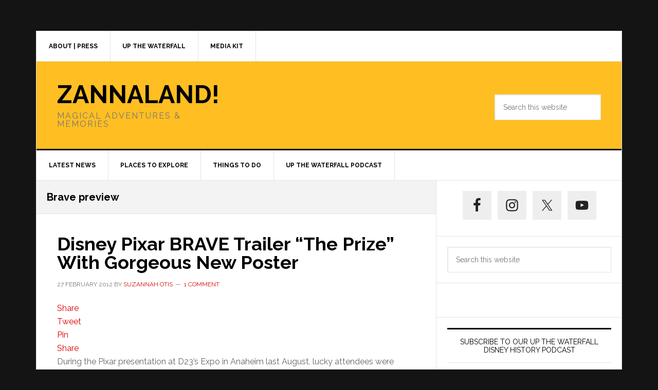

--- FILE ---
content_type: text/html; charset=UTF-8
request_url: https://zannaland.com/tag/brave-preview/
body_size: 27852
content:
<!DOCTYPE html>
<html dir="ltr" lang="en-US" prefix="og: https://ogp.me/ns#">
<head ><meta charset="UTF-8" /><script>if(navigator.userAgent.match(/MSIE|Internet Explorer/i)||navigator.userAgent.match(/Trident\/7\..*?rv:11/i)){var href=document.location.href;if(!href.match(/[?&]nowprocket/)){if(href.indexOf("?")==-1){if(href.indexOf("#")==-1){document.location.href=href+"?nowprocket=1"}else{document.location.href=href.replace("#","?nowprocket=1#")}}else{if(href.indexOf("#")==-1){document.location.href=href+"&nowprocket=1"}else{document.location.href=href.replace("#","&nowprocket=1#")}}}}</script><script>(()=>{class RocketLazyLoadScripts{constructor(){this.v="1.2.6",this.triggerEvents=["keydown","mousedown","mousemove","touchmove","touchstart","touchend","wheel"],this.userEventHandler=this.t.bind(this),this.touchStartHandler=this.i.bind(this),this.touchMoveHandler=this.o.bind(this),this.touchEndHandler=this.h.bind(this),this.clickHandler=this.u.bind(this),this.interceptedClicks=[],this.interceptedClickListeners=[],this.l(this),window.addEventListener("pageshow",(t=>{this.persisted=t.persisted,this.everythingLoaded&&this.m()})),this.CSPIssue=sessionStorage.getItem("rocketCSPIssue"),document.addEventListener("securitypolicyviolation",(t=>{this.CSPIssue||"script-src-elem"!==t.violatedDirective||"data"!==t.blockedURI||(this.CSPIssue=!0,sessionStorage.setItem("rocketCSPIssue",!0))})),document.addEventListener("DOMContentLoaded",(()=>{this.k()})),this.delayedScripts={normal:[],async:[],defer:[]},this.trash=[],this.allJQueries=[]}p(t){document.hidden?t.t():(this.triggerEvents.forEach((e=>window.addEventListener(e,t.userEventHandler,{passive:!0}))),window.addEventListener("touchstart",t.touchStartHandler,{passive:!0}),window.addEventListener("mousedown",t.touchStartHandler),document.addEventListener("visibilitychange",t.userEventHandler))}_(){this.triggerEvents.forEach((t=>window.removeEventListener(t,this.userEventHandler,{passive:!0}))),document.removeEventListener("visibilitychange",this.userEventHandler)}i(t){"HTML"!==t.target.tagName&&(window.addEventListener("touchend",this.touchEndHandler),window.addEventListener("mouseup",this.touchEndHandler),window.addEventListener("touchmove",this.touchMoveHandler,{passive:!0}),window.addEventListener("mousemove",this.touchMoveHandler),t.target.addEventListener("click",this.clickHandler),this.L(t.target,!0),this.S(t.target,"onclick","rocket-onclick"),this.C())}o(t){window.removeEventListener("touchend",this.touchEndHandler),window.removeEventListener("mouseup",this.touchEndHandler),window.removeEventListener("touchmove",this.touchMoveHandler,{passive:!0}),window.removeEventListener("mousemove",this.touchMoveHandler),t.target.removeEventListener("click",this.clickHandler),this.L(t.target,!1),this.S(t.target,"rocket-onclick","onclick"),this.M()}h(){window.removeEventListener("touchend",this.touchEndHandler),window.removeEventListener("mouseup",this.touchEndHandler),window.removeEventListener("touchmove",this.touchMoveHandler,{passive:!0}),window.removeEventListener("mousemove",this.touchMoveHandler)}u(t){t.target.removeEventListener("click",this.clickHandler),this.L(t.target,!1),this.S(t.target,"rocket-onclick","onclick"),this.interceptedClicks.push(t),t.preventDefault(),t.stopPropagation(),t.stopImmediatePropagation(),this.M()}O(){window.removeEventListener("touchstart",this.touchStartHandler,{passive:!0}),window.removeEventListener("mousedown",this.touchStartHandler),this.interceptedClicks.forEach((t=>{t.target.dispatchEvent(new MouseEvent("click",{view:t.view,bubbles:!0,cancelable:!0}))}))}l(t){EventTarget.prototype.addEventListenerWPRocketBase=EventTarget.prototype.addEventListener,EventTarget.prototype.addEventListener=function(e,i,o){"click"!==e||t.windowLoaded||i===t.clickHandler||t.interceptedClickListeners.push({target:this,func:i,options:o}),(this||window).addEventListenerWPRocketBase(e,i,o)}}L(t,e){this.interceptedClickListeners.forEach((i=>{i.target===t&&(e?t.removeEventListener("click",i.func,i.options):t.addEventListener("click",i.func,i.options))})),t.parentNode!==document.documentElement&&this.L(t.parentNode,e)}D(){return new Promise((t=>{this.P?this.M=t:t()}))}C(){this.P=!0}M(){this.P=!1}S(t,e,i){t.hasAttribute&&t.hasAttribute(e)&&(event.target.setAttribute(i,event.target.getAttribute(e)),event.target.removeAttribute(e))}t(){this._(this),"loading"===document.readyState?document.addEventListener("DOMContentLoaded",this.R.bind(this)):this.R()}k(){let t=[];document.querySelectorAll("script[type=rocketlazyloadscript][data-rocket-src]").forEach((e=>{let i=e.getAttribute("data-rocket-src");if(i&&!i.startsWith("data:")){0===i.indexOf("//")&&(i=location.protocol+i);try{const o=new URL(i).origin;o!==location.origin&&t.push({src:o,crossOrigin:e.crossOrigin||"module"===e.getAttribute("data-rocket-type")})}catch(t){}}})),t=[...new Map(t.map((t=>[JSON.stringify(t),t]))).values()],this.T(t,"preconnect")}async R(){this.lastBreath=Date.now(),this.j(this),this.F(this),this.I(),this.W(),this.q(),await this.A(this.delayedScripts.normal),await this.A(this.delayedScripts.defer),await this.A(this.delayedScripts.async);try{await this.U(),await this.H(this),await this.J()}catch(t){console.error(t)}window.dispatchEvent(new Event("rocket-allScriptsLoaded")),this.everythingLoaded=!0,this.D().then((()=>{this.O()})),this.N()}W(){document.querySelectorAll("script[type=rocketlazyloadscript]").forEach((t=>{t.hasAttribute("data-rocket-src")?t.hasAttribute("async")&&!1!==t.async?this.delayedScripts.async.push(t):t.hasAttribute("defer")&&!1!==t.defer||"module"===t.getAttribute("data-rocket-type")?this.delayedScripts.defer.push(t):this.delayedScripts.normal.push(t):this.delayedScripts.normal.push(t)}))}async B(t){if(await this.G(),!0!==t.noModule||!("noModule"in HTMLScriptElement.prototype))return new Promise((e=>{let i;function o(){(i||t).setAttribute("data-rocket-status","executed"),e()}try{if(navigator.userAgent.indexOf("Firefox/")>0||""===navigator.vendor||this.CSPIssue)i=document.createElement("script"),[...t.attributes].forEach((t=>{let e=t.nodeName;"type"!==e&&("data-rocket-type"===e&&(e="type"),"data-rocket-src"===e&&(e="src"),i.setAttribute(e,t.nodeValue))})),t.text&&(i.text=t.text),i.hasAttribute("src")?(i.addEventListener("load",o),i.addEventListener("error",(function(){i.setAttribute("data-rocket-status","failed-network"),e()})),setTimeout((()=>{i.isConnected||e()}),1)):(i.text=t.text,o()),t.parentNode.replaceChild(i,t);else{const i=t.getAttribute("data-rocket-type"),s=t.getAttribute("data-rocket-src");i?(t.type=i,t.removeAttribute("data-rocket-type")):t.removeAttribute("type"),t.addEventListener("load",o),t.addEventListener("error",(i=>{this.CSPIssue&&i.target.src.startsWith("data:")?(console.log("WPRocket: data-uri blocked by CSP -> fallback"),t.removeAttribute("src"),this.B(t).then(e)):(t.setAttribute("data-rocket-status","failed-network"),e())})),s?(t.removeAttribute("data-rocket-src"),t.src=s):t.src="data:text/javascript;base64,"+window.btoa(unescape(encodeURIComponent(t.text)))}}catch(i){t.setAttribute("data-rocket-status","failed-transform"),e()}}));t.setAttribute("data-rocket-status","skipped")}async A(t){const e=t.shift();return e&&e.isConnected?(await this.B(e),this.A(t)):Promise.resolve()}q(){this.T([...this.delayedScripts.normal,...this.delayedScripts.defer,...this.delayedScripts.async],"preload")}T(t,e){var i=document.createDocumentFragment();t.forEach((t=>{const o=t.getAttribute&&t.getAttribute("data-rocket-src")||t.src;if(o&&!o.startsWith("data:")){const s=document.createElement("link");s.href=o,s.rel=e,"preconnect"!==e&&(s.as="script"),t.getAttribute&&"module"===t.getAttribute("data-rocket-type")&&(s.crossOrigin=!0),t.crossOrigin&&(s.crossOrigin=t.crossOrigin),t.integrity&&(s.integrity=t.integrity),i.appendChild(s),this.trash.push(s)}})),document.head.appendChild(i)}j(t){let e={};function i(i,o){return e[o].eventsToRewrite.indexOf(i)>=0&&!t.everythingLoaded?"rocket-"+i:i}function o(t,o){!function(t){e[t]||(e[t]={originalFunctions:{add:t.addEventListener,remove:t.removeEventListener},eventsToRewrite:[]},t.addEventListener=function(){arguments[0]=i(arguments[0],t),e[t].originalFunctions.add.apply(t,arguments)},t.removeEventListener=function(){arguments[0]=i(arguments[0],t),e[t].originalFunctions.remove.apply(t,arguments)})}(t),e[t].eventsToRewrite.push(o)}function s(e,i){let o=e[i];e[i]=null,Object.defineProperty(e,i,{get:()=>o||function(){},set(s){t.everythingLoaded?o=s:e["rocket"+i]=o=s}})}o(document,"DOMContentLoaded"),o(window,"DOMContentLoaded"),o(window,"load"),o(window,"pageshow"),o(document,"readystatechange"),s(document,"onreadystatechange"),s(window,"onload"),s(window,"onpageshow");try{Object.defineProperty(document,"readyState",{get:()=>t.rocketReadyState,set(e){t.rocketReadyState=e},configurable:!0}),document.readyState="loading"}catch(t){console.log("WPRocket DJE readyState conflict, bypassing")}}F(t){let e;function i(e){return t.everythingLoaded?e:e.split(" ").map((t=>"load"===t||0===t.indexOf("load.")?"rocket-jquery-load":t)).join(" ")}function o(o){function s(t){const e=o.fn[t];o.fn[t]=o.fn.init.prototype[t]=function(){return this[0]===window&&("string"==typeof arguments[0]||arguments[0]instanceof String?arguments[0]=i(arguments[0]):"object"==typeof arguments[0]&&Object.keys(arguments[0]).forEach((t=>{const e=arguments[0][t];delete arguments[0][t],arguments[0][i(t)]=e}))),e.apply(this,arguments),this}}o&&o.fn&&!t.allJQueries.includes(o)&&(o.fn.ready=o.fn.init.prototype.ready=function(e){return t.domReadyFired?e.bind(document)(o):document.addEventListener("rocket-DOMContentLoaded",(()=>e.bind(document)(o))),o([])},s("on"),s("one"),t.allJQueries.push(o)),e=o}o(window.jQuery),Object.defineProperty(window,"jQuery",{get:()=>e,set(t){o(t)}})}async H(t){const e=document.querySelector("script[data-webpack]");e&&(await async function(){return new Promise((t=>{e.addEventListener("load",t),e.addEventListener("error",t)}))}(),await t.K(),await t.H(t))}async U(){this.domReadyFired=!0;try{document.readyState="interactive"}catch(t){}await this.G(),document.dispatchEvent(new Event("rocket-readystatechange")),await this.G(),document.rocketonreadystatechange&&document.rocketonreadystatechange(),await this.G(),document.dispatchEvent(new Event("rocket-DOMContentLoaded")),await this.G(),window.dispatchEvent(new Event("rocket-DOMContentLoaded"))}async J(){try{document.readyState="complete"}catch(t){}await this.G(),document.dispatchEvent(new Event("rocket-readystatechange")),await this.G(),document.rocketonreadystatechange&&document.rocketonreadystatechange(),await this.G(),window.dispatchEvent(new Event("rocket-load")),await this.G(),window.rocketonload&&window.rocketonload(),await this.G(),this.allJQueries.forEach((t=>t(window).trigger("rocket-jquery-load"))),await this.G();const t=new Event("rocket-pageshow");t.persisted=this.persisted,window.dispatchEvent(t),await this.G(),window.rocketonpageshow&&window.rocketonpageshow({persisted:this.persisted}),this.windowLoaded=!0}m(){document.onreadystatechange&&document.onreadystatechange(),window.onload&&window.onload(),window.onpageshow&&window.onpageshow({persisted:this.persisted})}I(){const t=new Map;document.write=document.writeln=function(e){const i=document.currentScript;i||console.error("WPRocket unable to document.write this: "+e);const o=document.createRange(),s=i.parentElement;let n=t.get(i);void 0===n&&(n=i.nextSibling,t.set(i,n));const c=document.createDocumentFragment();o.setStart(c,0),c.appendChild(o.createContextualFragment(e)),s.insertBefore(c,n)}}async G(){Date.now()-this.lastBreath>45&&(await this.K(),this.lastBreath=Date.now())}async K(){return document.hidden?new Promise((t=>setTimeout(t))):new Promise((t=>requestAnimationFrame(t)))}N(){this.trash.forEach((t=>t.remove()))}static run(){const t=new RocketLazyLoadScripts;t.p(t)}}RocketLazyLoadScripts.run()})();</script>

<meta name="viewport" content="width=device-width, initial-scale=1" />
<link href='https://stackpath.bootstrapcdn.com' rel='preconnect' crossorigin>
<title>Brave preview - ZANNALAND!</title><link rel="preload" data-rocket-preload as="style" href="https://fonts.googleapis.com/css?family=Raleway%3A400%2C700&#038;display=swap" /><link rel="stylesheet" href="https://fonts.googleapis.com/css?family=Raleway%3A400%2C700&#038;display=swap" media="print" onload="this.media='all'" /><noscript><link rel="stylesheet" href="https://fonts.googleapis.com/css?family=Raleway%3A400%2C700&#038;display=swap" /></noscript>
<script>wflInited=!1;
var wflScripts=[
'/wp-content/plugins/wpforms-lite/assets/js/jquery.validate.min.js',
'/wp-content/plugins/wpforms-lite/assets/js/mailcheck.min.js',
'/wp-content/plugins/wpforms-lite/assets/js/wpforms.js',
];
function lazywfl1(){
if(typeof window.jQuery!=="undefined"){(function($){
if(wflInited)return;wflResponses={};wflEval_scripts=function(){for(var i=0,len=wflScripts.length;i<len;i++){eval(wflResponses[wflScripts[i]])}};$.each(wflScripts,function(index,value){
	$.ajax({
		url:wflScripts[index],
		dataType:'text',
		success:function(textScript){
			wflResponses[value]=textScript;if(Object.keys(wflResponses).length===wflScripts.length){
				wflEval_scripts();
			}},
		error:function(jqXHR,textStatus,errorThrown){}
	})
})
wflInited=!0;console.log('load css / js [ /plugins/wpforms-lite/assets/css/wpforms-base.min.css ] [0x css /03x js ]')
}(window.jQuery||window.$))}else setTimeout(lazywfl1,51)
}
var s_wfl='.wpforms-container';

function lazywflold1(){
var i=function(t){if(!t)return;var n=t.getBoundingClientRect();return 2111>n.top||-2111>n.top};if(wflInited||!i(document.querySelector(s_wfl)))return;lazywfl1()
}
function inviewwfl(){if(!'IntersectionObserver' in window||!('IntersectionObserverEntry' in window)||!('intersectionRatio' in window.IntersectionObserverEntry.prototype)){
document.addEventListener('resize',lazywflold1);
document.addEventListener('mousemove',lazywflold1);
document.addEventListener('scroll',function(){if(window.scrollY>99)lazywflold1()})
lazywflold1()
}else{
var Elswfl=document.querySelectorAll(s_wfl);
var observerwfl=new IntersectionObserver(function(entries){
entries.forEach(function(e){
if(e.isIntersecting){
lazywfl1();
observerwfl.unobserve(e.target)
}})},{rootMargin:'888px'});Elswfl.forEach(function(e){observerwfl.observe(e)})
}}
document.addEventListener('DOMContentLoaded',inviewwfl);document.addEventListener('mousemove',lazywflold1);
document.addEventListener('touchstart',lazywflold1);</script><script>blgInited=!1;
function lazyblg1(){
var i=function(t){if(!t)return;var n=t.getBoundingClientRect();return 1888>n.top||-1888>n.top};if(blgInited||!i(document.querySelector('.blocks-gallery-item,.has-very-light-gray-color,[class^="wp-block-"]')))return;blgInited=!0;['touchstart','mousemove','resize'].forEach(function(e){window.removeEventListener(e,lazyblg1)});document.removeEventListener('scroll',sclazyblg1);console.log('load css/js [/wp-includes/css/dist/block-library/theme.min.css] [2/0]');
var l=document.createElement('link');l.href='/wp-includes/css/dist/block-library/theme.min.css';l.type='text/css';l.rel='stylesheet';l.media='screen';document.getElementsByTagName('head')[0].appendChild(l);
var l1=document.createElement('link');l1.href='/wp-includes/css/dist/block-library/style.min.css';l1.type='text/css';l1.rel='stylesheet';l1.media='screen';document.getElementsByTagName('head')[0].appendChild(l1);
}['touchstart','mousemove'].forEach(function(e){window.addEventListener(e,lazyblg1)});function sclazyblg1(){if(window.scrollY>53)lazyblg1()}document.addEventListener('scroll',sclazyblg1)</script><script>wicInited=!1;
function lazywic1(){
var i=function(t){if(!t)return;var n=t.getBoundingClientRect();return 1888>n.top||-1888>n.top};if(wicInited||!i(document.querySelector('[class^="components-"]')))return;wicInited=!0;['touchstart','mousemove','resize'].forEach(function(e){window.removeEventListener(e,lazywic1)});document.removeEventListener('scroll',sclazywic1);console.log('load css/js [/wp-includes/css/dist/components/style.min.css] [1/0]');
var l=document.createElement('link');l.href='/wp-includes/css/dist/components/style.min.css';l.type='text/css';l.rel='stylesheet';l.media='screen';document.getElementsByTagName('head')[0].appendChild(l);
}['touchstart','mousemove'].forEach(function(e){window.addEventListener(e,lazywic1)});function sclazywic1(){if(window.scrollY>53)lazywic1()}document.addEventListener('scroll',sclazywic1)</script>
		<!-- All in One SEO 4.7.0 - aioseo.com -->
		<meta name="robots" content="max-image-preview:large" />
		<link rel="canonical" href="https://zannaland.com/tag/brave-preview/" />
		<meta name="generator" content="All in One SEO (AIOSEO) 4.7.0" />
		<script type="application/ld+json" class="aioseo-schema">
			{"@context":"https:\/\/schema.org","@graph":[{"@type":"BreadcrumbList","@id":"https:\/\/zannaland.com\/tag\/brave-preview\/#breadcrumblist","itemListElement":[{"@type":"ListItem","@id":"https:\/\/zannaland.com\/#listItem","position":1,"name":"Home","item":"https:\/\/zannaland.com\/","nextItem":"https:\/\/zannaland.com\/tag\/brave-preview\/#listItem"},{"@type":"ListItem","@id":"https:\/\/zannaland.com\/tag\/brave-preview\/#listItem","position":2,"name":"Brave preview","previousItem":"https:\/\/zannaland.com\/#listItem"}]},{"@type":"CollectionPage","@id":"https:\/\/zannaland.com\/tag\/brave-preview\/#collectionpage","url":"https:\/\/zannaland.com\/tag\/brave-preview\/","name":"Brave preview - ZANNALAND!","inLanguage":"en-US","isPartOf":{"@id":"https:\/\/zannaland.com\/#website"},"breadcrumb":{"@id":"https:\/\/zannaland.com\/tag\/brave-preview\/#breadcrumblist"}},{"@type":"Organization","@id":"https:\/\/zannaland.com\/#organization","name":"ZANNALAND!","description":"Magical Adventures & Memories","url":"https:\/\/zannaland.com\/"},{"@type":"WebSite","@id":"https:\/\/zannaland.com\/#website","url":"https:\/\/zannaland.com\/","name":"ZANNALAND!","description":"Magical Adventures & Memories","inLanguage":"en-US","publisher":{"@id":"https:\/\/zannaland.com\/#organization"}}]}
		</script>
		<!-- All in One SEO -->


<!-- Social Warfare v4.5.3 https://warfareplugins.com - BEGINNING OF OUTPUT -->
<style>
.swp_social_panel a .swp_count:not(.swp_hide){display:inline-block;line-height:32px;margin:0;padding:0 5px;flex:1}@font-face{font-family:'sw-icon-font';font-display:swap;
		src:url("/wp-content/plugins/social-warfare/assets/fonts/sw-icon-font.eot?ver=4.5.3");
		src:url("/wp-content/plugins/social-warfare/assets/fonts/sw-icon-font.eot?ver=4.5.3#iefix") format("embedded-opentype"),
		url("/wp-content/plugins/social-warfare/assets/fonts/sw-icon-font.woff?ver=4.5.3") format("woff"),
		url("/wp-content/plugins/social-warfare/assets/fonts/sw-icon-font.ttf?ver=4.5.3") format("truetype"),
		url("/wp-content/plugins/social-warfare/assets/fonts/sw-icon-font.svg?ver=4.5.3#1445203416") format("svg");
		font-weight: normal;
		font-style: normal;
		font-display:block;
	}
</style>
<!-- Social Warfare v4.5.3 https://warfareplugins.com - END OF OUTPUT -->


			<style type="text/css">
				.slide-excerpt { width: 100%; }
				.slide-excerpt { top: 0; }
				.slide-excerpt { left: 0; }
				.flexslider { max-width: 737px; max-height: 400px; }
				.slide-image { max-height: 400px; }
			</style>
			<style type="text/css">
				@media only screen
				and (min-device-width : 320px)
				and (max-device-width : 480px) {
					.slide-excerpt { display: none !important; }
				}
			</style> <link rel='dns-prefetch' href='//fonts.googleapis.com' />
<link href='https://fonts.gstatic.com' crossorigin rel='preconnect' />
		<!-- This site uses the Google Analytics by MonsterInsights plugin v9.11.1 - Using Analytics tracking - https://www.monsterinsights.com/ -->
							<script type="rocketlazyloadscript" data-rocket-src="//www.googletagmanager.com/gtag/js?id=G-2660VR5JMM"  data-cfasync="false" data-wpfc-render="false" data-rocket-type="text/javascript" async></script>
			<script type="rocketlazyloadscript" data-cfasync="false" data-wpfc-render="false" data-rocket-type="text/javascript">
				var mi_version = '9.11.1';
				var mi_track_user = true;
				var mi_no_track_reason = '';
								var MonsterInsightsDefaultLocations = {"page_location":"https:\/\/zannaland.com\/tag\/brave-preview\/"};
								if ( typeof MonsterInsightsPrivacyGuardFilter === 'function' ) {
					var MonsterInsightsLocations = (typeof MonsterInsightsExcludeQuery === 'object') ? MonsterInsightsPrivacyGuardFilter( MonsterInsightsExcludeQuery ) : MonsterInsightsPrivacyGuardFilter( MonsterInsightsDefaultLocations );
				} else {
					var MonsterInsightsLocations = (typeof MonsterInsightsExcludeQuery === 'object') ? MonsterInsightsExcludeQuery : MonsterInsightsDefaultLocations;
				}

								var disableStrs = [
										'ga-disable-G-2660VR5JMM',
									];

				/* Function to detect opted out users */
				function __gtagTrackerIsOptedOut() {
					for (var index = 0; index < disableStrs.length; index++) {
						if (document.cookie.indexOf(disableStrs[index] + '=true') > -1) {
							return true;
						}
					}

					return false;
				}

				/* Disable tracking if the opt-out cookie exists. */
				if (__gtagTrackerIsOptedOut()) {
					for (var index = 0; index < disableStrs.length; index++) {
						window[disableStrs[index]] = true;
					}
				}

				/* Opt-out function */
				function __gtagTrackerOptout() {
					for (var index = 0; index < disableStrs.length; index++) {
						document.cookie = disableStrs[index] + '=true; expires=Thu, 31 Dec 2099 23:59:59 UTC; path=/';
						window[disableStrs[index]] = true;
					}
				}

				if ('undefined' === typeof gaOptout) {
					function gaOptout() {
						__gtagTrackerOptout();
					}
				}
								window.dataLayer = window.dataLayer || [];

				window.MonsterInsightsDualTracker = {
					helpers: {},
					trackers: {},
				};
				if (mi_track_user) {
					function __gtagDataLayer() {
						dataLayer.push(arguments);
					}

					function __gtagTracker(type, name, parameters) {
						if (!parameters) {
							parameters = {};
						}

						if (parameters.send_to) {
							__gtagDataLayer.apply(null, arguments);
							return;
						}

						if (type === 'event') {
														parameters.send_to = monsterinsights_frontend.v4_id;
							var hookName = name;
							if (typeof parameters['event_category'] !== 'undefined') {
								hookName = parameters['event_category'] + ':' + name;
							}

							if (typeof MonsterInsightsDualTracker.trackers[hookName] !== 'undefined') {
								MonsterInsightsDualTracker.trackers[hookName](parameters);
							} else {
								__gtagDataLayer('event', name, parameters);
							}
							
						} else {
							__gtagDataLayer.apply(null, arguments);
						}
					}

					__gtagTracker('js', new Date());
					__gtagTracker('set', {
						'developer_id.dZGIzZG': true,
											});
					if ( MonsterInsightsLocations.page_location ) {
						__gtagTracker('set', MonsterInsightsLocations);
					}
										__gtagTracker('config', 'G-2660VR5JMM', {"forceSSL":"true"} );
										window.gtag = __gtagTracker;										(function () {
						/* https://developers.google.com/analytics/devguides/collection/analyticsjs/ */
						/* ga and __gaTracker compatibility shim. */
						var noopfn = function () {
							return null;
						};
						var newtracker = function () {
							return new Tracker();
						};
						var Tracker = function () {
							return null;
						};
						var p = Tracker.prototype;
						p.get = noopfn;
						p.set = noopfn;
						p.send = function () {
							var args = Array.prototype.slice.call(arguments);
							args.unshift('send');
							__gaTracker.apply(null, args);
						};
						var __gaTracker = function () {
							var len = arguments.length;
							if (len === 0) {
								return;
							}
							var f = arguments[len - 1];
							if (typeof f !== 'object' || f === null || typeof f.hitCallback !== 'function') {
								if ('send' === arguments[0]) {
									var hitConverted, hitObject = false, action;
									if ('event' === arguments[1]) {
										if ('undefined' !== typeof arguments[3]) {
											hitObject = {
												'eventAction': arguments[3],
												'eventCategory': arguments[2],
												'eventLabel': arguments[4],
												'value': arguments[5] ? arguments[5] : 1,
											}
										}
									}
									if ('pageview' === arguments[1]) {
										if ('undefined' !== typeof arguments[2]) {
											hitObject = {
												'eventAction': 'page_view',
												'page_path': arguments[2],
											}
										}
									}
									if (typeof arguments[2] === 'object') {
										hitObject = arguments[2];
									}
									if (typeof arguments[5] === 'object') {
										Object.assign(hitObject, arguments[5]);
									}
									if ('undefined' !== typeof arguments[1].hitType) {
										hitObject = arguments[1];
										if ('pageview' === hitObject.hitType) {
											hitObject.eventAction = 'page_view';
										}
									}
									if (hitObject) {
										action = 'timing' === arguments[1].hitType ? 'timing_complete' : hitObject.eventAction;
										hitConverted = mapArgs(hitObject);
										__gtagTracker('event', action, hitConverted);
									}
								}
								return;
							}

							function mapArgs(args) {
								var arg, hit = {};
								var gaMap = {
									'eventCategory': 'event_category',
									'eventAction': 'event_action',
									'eventLabel': 'event_label',
									'eventValue': 'event_value',
									'nonInteraction': 'non_interaction',
									'timingCategory': 'event_category',
									'timingVar': 'name',
									'timingValue': 'value',
									'timingLabel': 'event_label',
									'page': 'page_path',
									'location': 'page_location',
									'title': 'page_title',
									'referrer' : 'page_referrer',
								};
								for (arg in args) {
																		if (!(!args.hasOwnProperty(arg) || !gaMap.hasOwnProperty(arg))) {
										hit[gaMap[arg]] = args[arg];
									} else {
										hit[arg] = args[arg];
									}
								}
								return hit;
							}

							try {
								f.hitCallback();
							} catch (ex) {
							}
						};
						__gaTracker.create = newtracker;
						__gaTracker.getByName = newtracker;
						__gaTracker.getAll = function () {
							return [];
						};
						__gaTracker.remove = noopfn;
						__gaTracker.loaded = true;
						window['__gaTracker'] = __gaTracker;
					})();
									} else {
										console.log("");
					(function () {
						function __gtagTracker() {
							return null;
						}

						window['__gtagTracker'] = __gtagTracker;
						window['gtag'] = __gtagTracker;
					})();
									}
			</script>
							<!-- / Google Analytics by MonsterInsights -->
		<script>window.addEventListener('DOMContentLoaded', function() {grsInited=!1;
function lazygrs1(){var igrs=function(t){if(!t)return;var n=t.getBoundingClientRect();return 1888>n.top||-1888>n.top};
if(grsInited||!igrs(document.querySelector('#genesis-responsive-slider')))return;grsInited=!0;console.log('load css / js [ /genesis-responsive-slider/assets/style.css ] [1/1]');var l0=document.createElement('link');l0.href='/wp-content/plugins/genesis-responsive-slider/assets/style.css';
l0.type='text/css';l0.rel='stylesheet';l0.media='screen';document.getElementsByTagName('head')[0].appendChild(l0);
var s0=document.createElement('script');s0.onload=function(){};s0.src='/wp-content/plugins/genesis-responsive-slider/assets/js/jquery.flexslider.js';document.head.appendChild(s0);
}document.addEventListener('scroll',function(){if(window.scrollY>23)lazygrs1()});document.addEventListener('touchstart',lazygrs1);document.addEventListener('resize',lazygrs1)});</script><link data-minify="1" rel='stylesheet' id='genesis-blocks-style-css-css' href='https://zannaland.com/wp-content/cache/min/1/wp-content/plugins/genesis-blocks/dist/style-blocks.build.css?ver=1710958632' type='text/css' media='all' />
<link data-minify="1" rel='stylesheet' id='news-pro-css' href='https://zannaland.com/wp-content/cache/min/1/wp-content/themes/news-pro/style.css?ver=1710958632' type='text/css' media='all' />
<style id='news-pro-inline-css' type='text/css'>


		button:focus,
		button:hover,
		input:focus[type="button"],
		input:focus[type="reset"],
		input:focus[type="submit"],
		input:hover[type="button"],
		input:hover[type="reset"],
		input:hover[type="submit"],
		.archive-pagination li a:focus,
		.archive-pagination li a:hover,
		.archive-pagination li.active a,
		.button:focus,
		.button:hover,
		.enews-widget input[type="submit"],
		.entry-content .button:focus,
		.entry-content .button:hover {
			background-color: #ffbe22;
			color: #000000;
		}
		
</style>
<style id='powerpress-player-block-style-inline-css' type='text/css'>


</style>
<style id='classic-theme-styles-inline-css' type='text/css'>
/*! This file is auto-generated */
.wp-block-button__link{color:#fff;background-color:#32373c;border-radius:9999px;box-shadow:none;text-decoration:none;padding:calc(.667em + 2px) calc(1.333em + 2px);font-size:1.125em}.wp-block-file__button{background:#32373c;color:#fff;text-decoration:none}
</style>
<style id='global-styles-inline-css' type='text/css'>
:root{--wp--preset--aspect-ratio--square: 1;--wp--preset--aspect-ratio--4-3: 4/3;--wp--preset--aspect-ratio--3-4: 3/4;--wp--preset--aspect-ratio--3-2: 3/2;--wp--preset--aspect-ratio--2-3: 2/3;--wp--preset--aspect-ratio--16-9: 16/9;--wp--preset--aspect-ratio--9-16: 9/16;--wp--preset--color--black: #000000;--wp--preset--color--cyan-bluish-gray: #abb8c3;--wp--preset--color--white: #ffffff;--wp--preset--color--pale-pink: #f78da7;--wp--preset--color--vivid-red: #cf2e2e;--wp--preset--color--luminous-vivid-orange: #ff6900;--wp--preset--color--luminous-vivid-amber: #fcb900;--wp--preset--color--light-green-cyan: #7bdcb5;--wp--preset--color--vivid-green-cyan: #00d084;--wp--preset--color--pale-cyan-blue: #8ed1fc;--wp--preset--color--vivid-cyan-blue: #0693e3;--wp--preset--color--vivid-purple: #9b51e0;--wp--preset--gradient--vivid-cyan-blue-to-vivid-purple: linear-gradient(135deg,rgba(6,147,227,1) 0%,rgb(155,81,224) 100%);--wp--preset--gradient--light-green-cyan-to-vivid-green-cyan: linear-gradient(135deg,rgb(122,220,180) 0%,rgb(0,208,130) 100%);--wp--preset--gradient--luminous-vivid-amber-to-luminous-vivid-orange: linear-gradient(135deg,rgba(252,185,0,1) 0%,rgba(255,105,0,1) 100%);--wp--preset--gradient--luminous-vivid-orange-to-vivid-red: linear-gradient(135deg,rgba(255,105,0,1) 0%,rgb(207,46,46) 100%);--wp--preset--gradient--very-light-gray-to-cyan-bluish-gray: linear-gradient(135deg,rgb(238,238,238) 0%,rgb(169,184,195) 100%);--wp--preset--gradient--cool-to-warm-spectrum: linear-gradient(135deg,rgb(74,234,220) 0%,rgb(151,120,209) 20%,rgb(207,42,186) 40%,rgb(238,44,130) 60%,rgb(251,105,98) 80%,rgb(254,248,76) 100%);--wp--preset--gradient--blush-light-purple: linear-gradient(135deg,rgb(255,206,236) 0%,rgb(152,150,240) 100%);--wp--preset--gradient--blush-bordeaux: linear-gradient(135deg,rgb(254,205,165) 0%,rgb(254,45,45) 50%,rgb(107,0,62) 100%);--wp--preset--gradient--luminous-dusk: linear-gradient(135deg,rgb(255,203,112) 0%,rgb(199,81,192) 50%,rgb(65,88,208) 100%);--wp--preset--gradient--pale-ocean: linear-gradient(135deg,rgb(255,245,203) 0%,rgb(182,227,212) 50%,rgb(51,167,181) 100%);--wp--preset--gradient--electric-grass: linear-gradient(135deg,rgb(202,248,128) 0%,rgb(113,206,126) 100%);--wp--preset--gradient--midnight: linear-gradient(135deg,rgb(2,3,129) 0%,rgb(40,116,252) 100%);--wp--preset--font-size--small: 13px;--wp--preset--font-size--medium: 20px;--wp--preset--font-size--large: 36px;--wp--preset--font-size--x-large: 42px;--wp--preset--spacing--20: 0.44rem;--wp--preset--spacing--30: 0.67rem;--wp--preset--spacing--40: 1rem;--wp--preset--spacing--50: 1.5rem;--wp--preset--spacing--60: 2.25rem;--wp--preset--spacing--70: 3.38rem;--wp--preset--spacing--80: 5.06rem;--wp--preset--shadow--natural: 6px 6px 9px rgba(0, 0, 0, 0.2);--wp--preset--shadow--deep: 12px 12px 50px rgba(0, 0, 0, 0.4);--wp--preset--shadow--sharp: 6px 6px 0px rgba(0, 0, 0, 0.2);--wp--preset--shadow--outlined: 6px 6px 0px -3px rgba(255, 255, 255, 1), 6px 6px rgba(0, 0, 0, 1);--wp--preset--shadow--crisp: 6px 6px 0px rgba(0, 0, 0, 1);}:where(.is-layout-flex){gap: 0.5em;}:where(.is-layout-grid){gap: 0.5em;}body .is-layout-flex{display: flex;}.is-layout-flex{flex-wrap: wrap;align-items: center;}.is-layout-flex > :is(*, div){margin: 0;}body .is-layout-grid{display: grid;}.is-layout-grid > :is(*, div){margin: 0;}:where(.wp-block-columns.is-layout-flex){gap: 2em;}:where(.wp-block-columns.is-layout-grid){gap: 2em;}:where(.wp-block-post-template.is-layout-flex){gap: 1.25em;}:where(.wp-block-post-template.is-layout-grid){gap: 1.25em;}.has-black-color{color: var(--wp--preset--color--black) !important;}.has-cyan-bluish-gray-color{color: var(--wp--preset--color--cyan-bluish-gray) !important;}.has-white-color{color: var(--wp--preset--color--white) !important;}.has-pale-pink-color{color: var(--wp--preset--color--pale-pink) !important;}.has-vivid-red-color{color: var(--wp--preset--color--vivid-red) !important;}.has-luminous-vivid-orange-color{color: var(--wp--preset--color--luminous-vivid-orange) !important;}.has-luminous-vivid-amber-color{color: var(--wp--preset--color--luminous-vivid-amber) !important;}.has-light-green-cyan-color{color: var(--wp--preset--color--light-green-cyan) !important;}.has-vivid-green-cyan-color{color: var(--wp--preset--color--vivid-green-cyan) !important;}.has-pale-cyan-blue-color{color: var(--wp--preset--color--pale-cyan-blue) !important;}.has-vivid-cyan-blue-color{color: var(--wp--preset--color--vivid-cyan-blue) !important;}.has-vivid-purple-color{color: var(--wp--preset--color--vivid-purple) !important;}.has-black-background-color{background-color: var(--wp--preset--color--black) !important;}.has-cyan-bluish-gray-background-color{background-color: var(--wp--preset--color--cyan-bluish-gray) !important;}.has-white-background-color{background-color: var(--wp--preset--color--white) !important;}.has-pale-pink-background-color{background-color: var(--wp--preset--color--pale-pink) !important;}.has-vivid-red-background-color{background-color: var(--wp--preset--color--vivid-red) !important;}.has-luminous-vivid-orange-background-color{background-color: var(--wp--preset--color--luminous-vivid-orange) !important;}.has-luminous-vivid-amber-background-color{background-color: var(--wp--preset--color--luminous-vivid-amber) !important;}.has-light-green-cyan-background-color{background-color: var(--wp--preset--color--light-green-cyan) !important;}.has-vivid-green-cyan-background-color{background-color: var(--wp--preset--color--vivid-green-cyan) !important;}.has-pale-cyan-blue-background-color{background-color: var(--wp--preset--color--pale-cyan-blue) !important;}.has-vivid-cyan-blue-background-color{background-color: var(--wp--preset--color--vivid-cyan-blue) !important;}.has-vivid-purple-background-color{background-color: var(--wp--preset--color--vivid-purple) !important;}.has-black-border-color{border-color: var(--wp--preset--color--black) !important;}.has-cyan-bluish-gray-border-color{border-color: var(--wp--preset--color--cyan-bluish-gray) !important;}.has-white-border-color{border-color: var(--wp--preset--color--white) !important;}.has-pale-pink-border-color{border-color: var(--wp--preset--color--pale-pink) !important;}.has-vivid-red-border-color{border-color: var(--wp--preset--color--vivid-red) !important;}.has-luminous-vivid-orange-border-color{border-color: var(--wp--preset--color--luminous-vivid-orange) !important;}.has-luminous-vivid-amber-border-color{border-color: var(--wp--preset--color--luminous-vivid-amber) !important;}.has-light-green-cyan-border-color{border-color: var(--wp--preset--color--light-green-cyan) !important;}.has-vivid-green-cyan-border-color{border-color: var(--wp--preset--color--vivid-green-cyan) !important;}.has-pale-cyan-blue-border-color{border-color: var(--wp--preset--color--pale-cyan-blue) !important;}.has-vivid-cyan-blue-border-color{border-color: var(--wp--preset--color--vivid-cyan-blue) !important;}.has-vivid-purple-border-color{border-color: var(--wp--preset--color--vivid-purple) !important;}.has-vivid-cyan-blue-to-vivid-purple-gradient-background{background: var(--wp--preset--gradient--vivid-cyan-blue-to-vivid-purple) !important;}.has-light-green-cyan-to-vivid-green-cyan-gradient-background{background: var(--wp--preset--gradient--light-green-cyan-to-vivid-green-cyan) !important;}.has-luminous-vivid-amber-to-luminous-vivid-orange-gradient-background{background: var(--wp--preset--gradient--luminous-vivid-amber-to-luminous-vivid-orange) !important;}.has-luminous-vivid-orange-to-vivid-red-gradient-background{background: var(--wp--preset--gradient--luminous-vivid-orange-to-vivid-red) !important;}.has-very-light-gray-to-cyan-bluish-gray-gradient-background{background: var(--wp--preset--gradient--very-light-gray-to-cyan-bluish-gray) !important;}.has-cool-to-warm-spectrum-gradient-background{background: var(--wp--preset--gradient--cool-to-warm-spectrum) !important;}.has-blush-light-purple-gradient-background{background: var(--wp--preset--gradient--blush-light-purple) !important;}.has-blush-bordeaux-gradient-background{background: var(--wp--preset--gradient--blush-bordeaux) !important;}.has-luminous-dusk-gradient-background{background: var(--wp--preset--gradient--luminous-dusk) !important;}.has-pale-ocean-gradient-background{background: var(--wp--preset--gradient--pale-ocean) !important;}.has-electric-grass-gradient-background{background: var(--wp--preset--gradient--electric-grass) !important;}.has-midnight-gradient-background{background: var(--wp--preset--gradient--midnight) !important;}.has-small-font-size{font-size: var(--wp--preset--font-size--small) !important;}.has-medium-font-size{font-size: var(--wp--preset--font-size--medium) !important;}.has-large-font-size{font-size: var(--wp--preset--font-size--large) !important;}.has-x-large-font-size{font-size: var(--wp--preset--font-size--x-large) !important;}
:where(.wp-block-post-template.is-layout-flex){gap: 1.25em;}:where(.wp-block-post-template.is-layout-grid){gap: 1.25em;}
:where(.wp-block-columns.is-layout-flex){gap: 2em;}:where(.wp-block-columns.is-layout-grid){gap: 2em;}
:root :where(.wp-block-pullquote){font-size: 1.5em;line-height: 1.6;}
</style>
<link data-minify="1" rel='stylesheet' id='igit-front-style-css' href='https://zannaland.com/wp-content/cache/min/1/wp-content/plugins/igit-related-posts-with-thumb-images-after-posts/css/igit_front_style.css?ver=1710958632' type='text/css' media='all' />
<link data-minify="1" rel='stylesheet' id='dashicons-css' href='https://zannaland.com/wp-content/cache/min/1/wp-includes/css/dashicons.min.css?ver=1710958632' type='text/css' media='all' />

<link data-minify="1" rel='stylesheet' id='simple-social-icons-font-css' href='https://zannaland.com/wp-content/cache/min/1/wp-content/plugins/simple-social-icons/css/style.css?ver=1710958632' type='text/css' media='all' />
<link data-minify="1" rel='stylesheet' id='font-awesome-css' href='https://zannaland.com/wp-content/cache/min/1/wp-content/themes/mill_font_awesome.css?ver=1710958633' type='text/css' media='all' />
<script type="text/javascript" src="https://zannaland.com/wp-content/plugins/google-analytics-for-wordpress/assets/js/frontend-gtag.min.js" id="monsterinsights-frontend-script-js" async="async" data-wp-strategy="async"></script>
<script data-cfasync="false" data-wpfc-render="false" type="text/javascript" id='monsterinsights-frontend-script-js-extra'>/* <![CDATA[ */
var monsterinsights_frontend = {"js_events_tracking":"true","download_extensions":"pdf,doc,ppt,xls,zip,docx,pptx,xlsx","inbound_paths":"[]","home_url":"https:\/\/zannaland.com","hash_tracking":"false","v4_id":"G-2660VR5JMM"};/* ]]> */
</script>
<script type="text/javascript" src="https://zannaland.com/wp-includes/js/jquery/jquery.min.js" id="jquery-core-js" data-rocket-defer defer></script>
<script type="text/javascript" src="https://zannaland.com/wp-includes/js/jquery/jquery-migrate.min.js" id="jquery-migrate-js" data-rocket-defer defer></script>
<style></style><style>@media only screen and (max-width:1023px){.nav-primary,.nav-secondary{display:none}}</style><style>@font-face{font-family:fontello;font-display:swap;src:url(/wp-content/themes/fontello.eot);src:url(/wp-content/themes/fontello.eot?#iefix) format('embedded-opentype'),url('[data-uri]') format('woff'),url(/wp-content/themes/fontello.ttf) format('truetype'),url(/wp-content/themes/fontello.svg#fontello) format('svg');font-weight:400;font-style:normal}.dashicons-menu:before{font:normal 15px/1.5 fontello;content:'\f008'}.dashicons-arrow-down-alt2:before{font:normal 15px/1.5 fontello;content:'\f004'}</style><link rel="https://api.w.org/" href="https://zannaland.com/wp-json/" /><link rel="alternate" title="JSON" type="application/json" href="https://zannaland.com/wp-json/wp/v2/tags/1807" /><link rel="EditURI" type="application/rsd+xml" title="RSD" href="https://zannaland.com/xmlrpc.php?rsd" />
<meta name="generator" content="WordPress 6.6.4" />
		<style type="text/css">
        #igit_rpwt_css {
            background:#FFFFFF;            font-size:12px; 
            font-style:normal; 
            color:#000000 !important;
            margin-top:10px;
            margin-bottom:10px; 
             height:230px;         }
        #igit_title 
        {
            padding:2px 2px 2px 8px;
            text-align:center;
            font-size:12px;            font-family:Geneva;            
        }
        #igit_rpwt_css h4{
            padding-bottom:10px;
            border-bottom:1px solid #dbdbdb;
		    margin-bottom: 10px !important;
            color:#000000;        }
        #igit_title a
        {
            color:#000000;            font-size:12px;            font-family:Geneva;		    border-bottom: medium none;
        }
        #igit_title a:hover
        {
            border-bottom:1px solid #000000;
            text-decoration:none;
        }
        #igit_rpwt_thumb, #description 
        {
            margin-left:0px; 
            border:1px solid #DDDDDD; 
            padding: 3px;
        }
        .igit_relpost:hover
        {
            border-bottom:4px solid #808080;
            background-color:#DDDDDD;        }
        #igit_rpwt_css h4
        {
            margin: 0 0 0px;
        }
        .igit_relpost {
            padding-top:7px;
            border-right-color-value:#DDDDDD;
            border-right-style-value:solid;
            border-right-width-value:1px;
            border-bottom:4px solid #FFFFFF;            float:left;
             height:85%;             width:25%;
        }
        #igit_rpwt_main_image {
            height:105px;
            line-height:15;
            padding-bottom:10px;
            padding-left:2px;
            padding-right:2px;
            padding-top:2px;
            text-align:center;
		    display: inline-block;
			width:100%;
        }
		#igit_rpwt_main_image > a {
   			 display: inline-block;
			 border-bottom: none !important;
		}
		img#igit_rpwt_thumb{
			 height:100px;
			  width:100px;
		}
        </style>
            <script type="rocketlazyloadscript" data-rocket-type="text/javascript"><!--
                                function powerpress_pinw(pinw_url){window.open(pinw_url, 'PowerPressPlayer','toolbar=0,status=0,resizable=1,width=460,height=320');	return false;}
                //-->
            </script>
            <link rel="pingback" href="https://zannaland.com/xmlrpc.php" />
<script type="rocketlazyloadscript" data-ad-client="ca-pub-6176033405287138" async data-rocket-src="https://pagead2.googlesyndication.com/pagead/js/adsbygoogle.js"></script><style type="text/css" id="custom-background-css">
body.custom-background { background-color: #141414; }
</style>
	<link rel="icon" href="https://zannaland.com/wp-content/uploads/2020/01/cropped-Z-EXCLAMATION-Yellow-1-32x32.jpg" sizes="32x32" />
<link rel="icon" href="https://zannaland.com/wp-content/uploads/2020/01/cropped-Z-EXCLAMATION-Yellow-1-192x192.jpg" sizes="192x192" />
<link rel="apple-touch-icon" href="https://zannaland.com/wp-content/uploads/2020/01/cropped-Z-EXCLAMATION-Yellow-1-180x180.jpg" />
<meta name="msapplication-TileImage" content="https://zannaland.com/wp-content/uploads/2020/01/cropped-Z-EXCLAMATION-Yellow-1-270x270.jpg" />
		<style type="text/css" id="wp-custom-css">
			.header-full-width .title-area {
    padding: 0 40px;
    text-align: left;
}
.site-header {
    background-color: #ffbe22;
    border-bottom: 3px solid #000;
}		</style>
		<noscript><style id="rocket-lazyload-nojs-css">.rll-youtube-player, [data-lazy-src]{display:none !important;}</style></noscript><script type="rocketlazyloadscript" mill_end>window.addEventListener('DOMContentLoaded', function() {console.log('\/plugins\/wpforms\-lite\/assets\/js\/jquery\.validate\.min\.js')});</script><script type="rocketlazyloadscript" mill_end>console.log('\/plugins\/wpforms\-lite\/assets\/js\/mailcheck\.min\.js')</script><script type="rocketlazyloadscript" mill_end>console.log('\/plugins\/wpforms\-lite\/assets\/js\/wpforms\.js')</script></head>
<body class="archive tag tag-brave-preview tag-1807 custom-background content-sidebar genesis-breadcrumbs-hidden genesis-footer-widgets-hidden" itemscope itemtype="https://schema.org/WebPage"><div class="site-container"><ul class="genesis-skip-link"><li><a href="#genesis-nav-primary" class="screen-reader-shortcut"> Skip to primary navigation</a></li><li><a href="#genesis-content" class="screen-reader-shortcut"> Skip to main content</a></li><li><a href="#genesis-sidebar-primary" class="screen-reader-shortcut"> Skip to primary sidebar</a></li></ul><div class="site-container-wrap"><nav class="nav-secondary" aria-label="Secondary" itemscope itemtype="https://schema.org/SiteNavigationElement"><div class="wrap"><ul id="menu-pages" class="menu genesis-nav-menu menu-secondary js-superfish"><li id="menu-item-13929" class="menu-item menu-item-type-post_type menu-item-object-page menu-item-13929"><a href="https://zannaland.com/about/" itemprop="url"><span itemprop="name">About | Press</span></a></li>
<li id="menu-item-17276" class="menu-item menu-item-type-taxonomy menu-item-object-category menu-item-17276"><a title="Podcasts" href="https://zannaland.com/category/podcast/" itemprop="url"><span itemprop="name">Up the Waterfall</span></a></li>
<li id="menu-item-13926" class="menu-item menu-item-type-post_type menu-item-object-page menu-item-13926"><a href="https://zannaland.com/media-kit/" itemprop="url"><span itemprop="name">Media Kit</span></a></li>
</ul></div></nav><header class="site-header" itemscope itemtype="https://schema.org/WPHeader"><div class="wrap"><div class="title-area"><p class="site-title" itemprop="headline"><a href="https://zannaland.com/">ZANNALAND!</a></p><p class="site-description" itemprop="description">Magical Adventures &amp; Memories</p></div><div class="widget-area header-widget-area"><section id="search-13" class="widget widget_search"><div class="widget-wrap"><form class="search-form" method="get" action="https://zannaland.com/" role="search" itemprop="potentialAction" itemscope itemtype="https://schema.org/SearchAction"><label class="search-form-label screen-reader-text" for="searchform-1">Search this website</label><input class="search-form-input" type="search" name="s" id="searchform-1" placeholder="Search this website" itemprop="query-input"><input class="search-form-submit" type="submit" value="Search"><meta content="https://zannaland.com/?s={s}" itemprop="target"></form></div></section>
</div></div></header><nav class="nav-primary" aria-label="Main" itemscope itemtype="https://schema.org/SiteNavigationElement" id="genesis-nav-primary"><div class="wrap"><ul id="menu-topics" class="menu genesis-nav-menu menu-primary js-superfish"><li id="menu-item-17997" class="menu-item menu-item-type-taxonomy menu-item-object-category menu-item-has-children menu-item-17997"><a href="https://zannaland.com/category/news/" itemprop="url"><span itemprop="name">Latest News</span></a>
<ul class="sub-menu">
	<li id="menu-item-18000" class="menu-item menu-item-type-taxonomy menu-item-object-category menu-item-18000"><a href="https://zannaland.com/category/top-stories/" itemprop="url"><span itemprop="name">Top Stories</span></a></li>
	<li id="menu-item-17999" class="menu-item menu-item-type-taxonomy menu-item-object-category menu-item-17999"><a href="https://zannaland.com/category/news/disney-news/" itemprop="url"><span itemprop="name">Disney News</span></a></li>
	<li id="menu-item-18017" class="menu-item menu-item-type-taxonomy menu-item-object-category menu-item-18017"><a href="https://zannaland.com/category/things-to-do/family-reviews/" itemprop="url"><span itemprop="name">Disney Movie News &#038; Reviews</span></a></li>
	<li id="menu-item-18018" class="menu-item menu-item-type-taxonomy menu-item-object-category menu-item-18018"><a href="https://zannaland.com/category/things-to-do/family-reviews/reviews/movie-reviews/" itemprop="url"><span itemprop="name">Movie Reviews</span></a></li>
</ul>
</li>
<li id="menu-item-17995" class="menu-item menu-item-type-taxonomy menu-item-object-category menu-item-has-children menu-item-17995"><a href="https://zannaland.com/category/places-to-stay/" itemprop="url"><span itemprop="name">Places to Explore</span></a>
<ul class="sub-menu">
	<li id="menu-item-18001" class="menu-item menu-item-type-taxonomy menu-item-object-category menu-item-18001"><a href="https://zannaland.com/category/places-to-stay/disney/wdw/" itemprop="url"><span itemprop="name">Walt Disney World</span></a></li>
	<li id="menu-item-18010" class="menu-item menu-item-type-taxonomy menu-item-object-category menu-item-18010"><a href="https://zannaland.com/category/places-to-stay/parks/orlando-area-attractions/universal-orlando-resort-orlando-area-attractions/" itemprop="url"><span itemprop="name">Universal Orlando Resort</span></a></li>
	<li id="menu-item-18011" class="menu-item menu-item-type-taxonomy menu-item-object-category menu-item-18011"><a href="https://zannaland.com/category/places-to-stay/disney/disneyland-resort/" itemprop="url"><span itemprop="name">Disneyland Resort</span></a></li>
	<li id="menu-item-18008" class="menu-item menu-item-type-taxonomy menu-item-object-category menu-item-18008"><a href="https://zannaland.com/category/places-to-stay/parks/orlando-area-attractions/orlando-area-resorts/" itemprop="url"><span itemprop="name">Orlando Area Resorts</span></a></li>
	<li id="menu-item-18014" class="menu-item menu-item-type-taxonomy menu-item-object-category menu-item-18014"><a href="https://zannaland.com/category/places-to-stay/disney/disneyland-resort-paris/" itemprop="url"><span itemprop="name">Disneyland Resort Paris</span></a></li>
	<li id="menu-item-18016" class="menu-item menu-item-type-taxonomy menu-item-object-category menu-item-18016"><a href="https://zannaland.com/category/places-to-stay/disney/disney-cruise-line/" itemprop="url"><span itemprop="name">Disney Cruise Line</span></a></li>
</ul>
</li>
<li id="menu-item-17996" class="menu-item menu-item-type-taxonomy menu-item-object-category menu-item-has-children menu-item-17996"><a href="https://zannaland.com/category/things-to-do/" itemprop="url"><span itemprop="name">Things to Do</span></a>
<ul class="sub-menu">
	<li id="menu-item-18003" class="menu-item menu-item-type-taxonomy menu-item-object-category menu-item-18003"><a href="https://zannaland.com/category/things-to-do/disney-dining/" itemprop="url"><span itemprop="name">Disney Dining</span></a></li>
	<li id="menu-item-18019" class="menu-item menu-item-type-taxonomy menu-item-object-category menu-item-18019"><a href="https://zannaland.com/category/things-to-do/disney-special-events-disney-activities/" itemprop="url"><span itemprop="name">Disney Special Events</span></a></li>
	<li id="menu-item-18006" class="menu-item menu-item-type-taxonomy menu-item-object-category menu-item-18006"><a href="https://zannaland.com/category/things-to-do/d23-expo/" itemprop="url"><span itemprop="name">D23 Expo</span></a></li>
	<li id="menu-item-18013" class="menu-item menu-item-type-taxonomy menu-item-object-category menu-item-18013"><a href="https://zannaland.com/category/things-to-do/disney-special-events-disney-activities/rundisney-disney-special-events-disney-activities/" itemprop="url"><span itemprop="name">RunDisney</span></a></li>
	<li id="menu-item-18273" class="menu-item menu-item-type-taxonomy menu-item-object-category menu-item-18273"><a href="https://zannaland.com/category/theme-parks-travel/" itemprop="url"><span itemprop="name">Travel, Theme Parks, and Resorts</span></a></li>
	<li id="menu-item-18002" class="menu-item menu-item-type-taxonomy menu-item-object-category menu-item-has-children menu-item-18002"><a href="https://zannaland.com/category/places-to-stay/parks/orlando-area-attractions/" itemprop="url"><span itemprop="name">Florida Theme Parks &#038; Attractions</span></a>
	<ul class="sub-menu">
		<li id="menu-item-18274" class="menu-item menu-item-type-taxonomy menu-item-object-category menu-item-18274"><a href="https://zannaland.com/category/places-to-stay/parks/orlando-area-attractions/universal-orlando-resort-orlando-area-attractions/" itemprop="url"><span itemprop="name">Universal Orlando Resort</span></a></li>
		<li id="menu-item-18015" class="menu-item menu-item-type-taxonomy menu-item-object-category menu-item-18015"><a href="https://zannaland.com/category/places-to-stay/parks/orlando-area-attractions/medieval-times/" itemprop="url"><span itemprop="name">Medieval Times</span></a></li>
		<li id="menu-item-18009" class="menu-item menu-item-type-taxonomy menu-item-object-category menu-item-18009"><a href="https://zannaland.com/category/places-to-stay/parks/orlando-area-attractions/legoland-florida-themepark/" itemprop="url"><span itemprop="name">LEGOLAND Florida</span></a></li>
		<li id="menu-item-18012" class="menu-item menu-item-type-taxonomy menu-item-object-category menu-item-18012"><a href="https://zannaland.com/category/places-to-stay/parks/orlando-area-attractions/busch-gardens-theme-park/" itemprop="url"><span itemprop="name">Busch Gardens</span></a></li>
		<li id="menu-item-18005" class="menu-item menu-item-type-taxonomy menu-item-object-category menu-item-18005"><a href="https://zannaland.com/category/places-to-stay/parks/orlando-area-attractions/sea-world-theme-park/" itemprop="url"><span itemprop="name">Sea World Orlando</span></a></li>
	</ul>
</li>
	<li id="menu-item-18276" class="menu-item menu-item-type-taxonomy menu-item-object-category menu-item-18276"><a href="https://zannaland.com/category/places-to-stay/parks/orlando-area-attractions/orlando-area-resorts/" itemprop="url"><span itemprop="name">Orlando Area Resorts</span></a></li>
	<li id="menu-item-18004" class="menu-item menu-item-type-taxonomy menu-item-object-category menu-item-18004"><a href="https://zannaland.com/category/theme-parks-travel/central-florida-family-entertainment/" itemprop="url"><span itemprop="name">Central Florida Family Entertainment</span></a></li>
</ul>
</li>
<li id="menu-item-17277" class="menu-item menu-item-type-taxonomy menu-item-object-category menu-item-17277"><a title="podcast" href="https://zannaland.com/category/podcast/" itemprop="url"><span itemprop="name">Up the Waterfall Podcast</span></a></li>
</ul></div></nav><div class="site-inner"><div class="content-sidebar-wrap"><main class="content" id="genesis-content"><div class="archive-description taxonomy-archive-description taxonomy-description"><h1 class="archive-title">Brave preview</h1></div><article class="post-7900 post type-post status-publish format-standard has-post-thumbnail category-family-reviews category-disney-news category-disney-movies-2 category-official-disney tag-the-prize tag-brave tag-brave-oscars-commercial tag-brave-poster tag-brave-preview tag-brave-trailer tag-disney-movies tag-disneypixar tag-disneypixars-brave tag-gaelic-song tag-julie-fowlis tag-movie-trailers tag-official-trailer tag-pixar-animation tag-tha-mo-ghaol-air-aird-a-chuan entry" aria-label="Disney Pixar BRAVE Trailer &#8220;The Prize&#8221; With Gorgeous New Poster" itemscope itemtype="https://schema.org/CreativeWork"><header class="entry-header"><h2 class="entry-title" itemprop="headline"><a class="entry-title-link" rel="bookmark" href="https://zannaland.com/disney-pixar-brave-trailer-the-prize-with-gorgeous-new-poster/">Disney Pixar BRAVE Trailer &#8220;The Prize&#8221; With Gorgeous New Poster</a></h2>
<p class="entry-meta"><time class="entry-time" itemprop="datePublished" datetime="2012-02-27T22:46:46-05:00">27 February 2012</time> by <span class="entry-author" itemprop="author" itemscope itemtype="https://schema.org/Person"><a href="https://zannaland.com/author/zannaland/" class="entry-author-link" rel="author" itemprop="url"><span class="entry-author-name" itemprop="name">Suzannah Otis</span></a></span> <span class="entry-comments-link"><a href="https://zannaland.com/disney-pixar-brave-trailer-the-prize-with-gorgeous-new-poster/#comments">1 Comment</a></span> </p></header><div class="entry-content" itemprop="text"><div class="swp_social_panel swp_horizontal_panel swp_flat_fresh  swp_default_full_color swp_individual_full_color swp_other_full_color scale-100  scale-" data-min-width="1100" data-float-color="#ffffff" data-float="none" data-float-mobile="none" data-transition="slide" data-post-id="7900" ><div class="nc_tweetContainer swp_share_button swp_facebook" data-network="facebook"><a class="nc_tweet swp_share_link" rel="nofollow noreferrer noopener" target="_blank" href="https://www.facebook.com/share.php?u=https%3A%2F%2Fzannaland.com%2Fdisney-pixar-brave-trailer-the-prize-with-gorgeous-new-poster%2F" data-link="https://www.facebook.com/share.php?u=https%3A%2F%2Fzannaland.com%2Fdisney-pixar-brave-trailer-the-prize-with-gorgeous-new-poster%2F"><span class="swp_count swp_hide"><span class="iconFiller"><span class="spaceManWilly"><i class="sw swp_facebook_icon"></i><span class="swp_share">Share</span></span></span></span></a></div><div class="nc_tweetContainer swp_share_button swp_twitter" data-network="twitter"><a class="nc_tweet swp_share_link" rel="nofollow noreferrer noopener" target="_blank" href="https://twitter.com/intent/tweet?text=Disney+Pixar+BRAVE+Trailer+%22The+Prize%22+With+Gorgeous+New+Poster&url=https%3A%2F%2Fzannaland.com%2Fdisney-pixar-brave-trailer-the-prize-with-gorgeous-new-poster%2F&via=zannaland" data-link="https://twitter.com/intent/tweet?text=Disney+Pixar+BRAVE+Trailer+%22The+Prize%22+With+Gorgeous+New+Poster&url=https%3A%2F%2Fzannaland.com%2Fdisney-pixar-brave-trailer-the-prize-with-gorgeous-new-poster%2F&via=zannaland"><span class="swp_count swp_hide"><span class="iconFiller"><span class="spaceManWilly"><i class="sw swp_twitter_icon"></i><span class="swp_share">Tweet</span></span></span></span></a></div><div class="nc_tweetContainer swp_share_button swp_pinterest" data-network="pinterest"><a rel="nofollow noreferrer noopener" class="nc_tweet swp_share_link noPop" onClick="var e=document.createElement('script');
							e.setAttribute('type','text/javascript');
							e.setAttribute('charset','UTF-8');
							e.setAttribute('src','//assets.pinterest.com/js/pinmarklet.js?r='+Math.random()*99999999);
							document.body.appendChild(e);
						" ><span class="swp_count swp_hide"><span class="iconFiller"><span class="spaceManWilly"><i class="sw swp_pinterest_icon"></i><span class="swp_share">Pin</span></span></span></span></a></div><div class="nc_tweetContainer swp_share_button swp_linkedin" data-network="linkedin"><a class="nc_tweet swp_share_link" rel="nofollow noreferrer noopener" target="_blank" href="https://www.linkedin.com/cws/share?url=https%3A%2F%2Fzannaland.com%2Fdisney-pixar-brave-trailer-the-prize-with-gorgeous-new-poster%2F" data-link="https://www.linkedin.com/cws/share?url=https%3A%2F%2Fzannaland.com%2Fdisney-pixar-brave-trailer-the-prize-with-gorgeous-new-poster%2F"><span class="swp_count swp_hide"><span class="iconFiller"><span class="spaceManWilly"><i class="sw swp_linkedin_icon"></i><span class="swp_share">Share</span></span></span></span></a></div></div><p>During the Pixar presentation at D23&#8217;s Expo in Anaheim last August, lucky attendees were shown this clip of <strong><a href="https://zannaland.com/tag/brave/">Brave</a></strong> &#8211; opening in theatres June 22. We were unable to share it until now &#8211; and finally, the world can see it! Once again, it is simply stunning, and I do not have enough words to describe how excited I am for this film!</p>
<p>&nbsp;</p>
<p><center><iframe src="https://www.youtube.com/embed/Y4EZULqhP2E?rel=0" frameborder="0" width="560" height="315"></iframe></center>&nbsp;</p>
<p>And here&#8217;s a bonus clip &#8211; the commercial that aired during Sunday&#8217;s Academy Awards ceremonies &#8211; the music was so lovely, I had to share it here: [the Gaelic song is <a href="https://www.youtube.com/watch?v=x6Xa1sh5qeo" target="_blank">Tha Mo Ghaol Air Aird A&#8217; Chuain by Julie Fowlis</a>.]</p>
<p>&nbsp;</p>
<p><center><object width="560" height="315" classid="clsid:d27cdb6e-ae6d-11cf-96b8-444553540000" codebase="http://download.macromedia.com/pub/shockwave/cabs/flash/swflash.cab#version=6,0,40,0"><param name="allowFullScreen" value="true" /><param name="allowscriptaccess" value="always" /><param name="src" value="http://www.youtube.com/v/sjMsjpy2MPI?version=3&amp;hl=en_US" /><param name="allowfullscreen" value="true" /><embed width="560" height="315" type="application/x-shockwave-flash" src="https://www.youtube.com/v/sjMsjpy2MPI?version=3&amp;hl=en_US" allowFullScreen="true" allowscriptaccess="always" allowfullscreen="true" /></object></center>&nbsp;</p>
<p>Lastly, a brand new, even more vibrant poster for Brave: (click to see full-size)</p>
<p>&nbsp;</p>
<figure id="attachment_7901" aria-describedby="caption-attachment-7901" style="width: 378px" class="wp-caption aligncenter"><a href="https://zannaland.com/wp-content/uploads/2012/02/poster-xlarge.jpeg"><picture><source data-lazy-srcset="https://zannaland.com/wp-content/uploads/2012/02/poster-xlarge.jpeg.webp 540w,https://zannaland.com/wp-content/uploads/2012/02/poster-xlarge-203x300.jpeg.webp 203w,https://zannaland.com/wp-content/uploads/2012/02/poster-xlarge-202x300.jpg.webp 202w" sizes="(max-width: 378px) 100vw, 378px" type="image/webp"><img src="data:image/svg+xml,%3Csvg%20xmlns='http://www.w3.org/2000/svg'%20viewBox='0%200%20378%20560'%3E%3C/svg%3E" height="560" width="378" data-lazy-srcset="https://zannaland.com/wp-content/uploads/2012/02/poster-xlarge.jpeg 540w, https://zannaland.com/wp-content/uploads/2012/02/poster-xlarge-203x300.jpeg 203w, https://zannaland.com/wp-content/uploads/2012/02/poster-xlarge-202x300.jpg 202w" data-lazy-sizes="(max-width: 378px) 100vw, 378px" class=" wp-image-7901  sp-no-webp" alt="Brave poster" decoding="async" title="Brave poster"  data-lazy-src="https://zannaland.com/wp-content/uploads/2012/02/poster-xlarge.jpeg" ><noscript><img src="https://zannaland.com/wp-content/uploads/2012/02/poster-xlarge.jpeg" height="560" width="378" srcset="https://zannaland.com/wp-content/uploads/2012/02/poster-xlarge.jpeg 540w, https://zannaland.com/wp-content/uploads/2012/02/poster-xlarge-203x300.jpeg 203w, https://zannaland.com/wp-content/uploads/2012/02/poster-xlarge-202x300.jpg 202w" sizes="(max-width: 378px) 100vw, 378px" class=" wp-image-7901  sp-no-webp" alt="Brave poster" decoding="async" title="Brave poster"  ></noscript> </picture></a><figcaption id="caption-attachment-7901" class="wp-caption-text">Breathtaking!</figcaption></figure>
<p>&nbsp;</p>
<p>See you at the movies on June 22!</p>
<div class="swp_social_panel swp_horizontal_panel swp_flat_fresh  swp_default_full_color swp_individual_full_color swp_other_full_color scale-100  scale-" data-min-width="1100" data-float-color="#ffffff" data-float="none" data-float-mobile="none" data-transition="slide" data-post-id="7900" ><div class="nc_tweetContainer swp_share_button swp_facebook" data-network="facebook"><a class="nc_tweet swp_share_link" rel="nofollow noreferrer noopener" target="_blank" href="https://www.facebook.com/share.php?u=https%3A%2F%2Fzannaland.com%2Fdisney-pixar-brave-trailer-the-prize-with-gorgeous-new-poster%2F" data-link="https://www.facebook.com/share.php?u=https%3A%2F%2Fzannaland.com%2Fdisney-pixar-brave-trailer-the-prize-with-gorgeous-new-poster%2F"><span class="swp_count swp_hide"><span class="iconFiller"><span class="spaceManWilly"><i class="sw swp_facebook_icon"></i><span class="swp_share">Share</span></span></span></span></a></div><div class="nc_tweetContainer swp_share_button swp_twitter" data-network="twitter"><a class="nc_tweet swp_share_link" rel="nofollow noreferrer noopener" target="_blank" href="https://twitter.com/intent/tweet?text=Disney+Pixar+BRAVE+Trailer+%22The+Prize%22+With+Gorgeous+New+Poster&url=https%3A%2F%2Fzannaland.com%2Fdisney-pixar-brave-trailer-the-prize-with-gorgeous-new-poster%2F&via=zannaland" data-link="https://twitter.com/intent/tweet?text=Disney+Pixar+BRAVE+Trailer+%22The+Prize%22+With+Gorgeous+New+Poster&url=https%3A%2F%2Fzannaland.com%2Fdisney-pixar-brave-trailer-the-prize-with-gorgeous-new-poster%2F&via=zannaland"><span class="swp_count swp_hide"><span class="iconFiller"><span class="spaceManWilly"><i class="sw swp_twitter_icon"></i><span class="swp_share">Tweet</span></span></span></span></a></div><div class="nc_tweetContainer swp_share_button swp_pinterest" data-network="pinterest"><a rel="nofollow noreferrer noopener" class="nc_tweet swp_share_link noPop" onClick="var e=document.createElement('script');
							e.setAttribute('type','text/javascript');
							e.setAttribute('charset','UTF-8');
							e.setAttribute('src','//assets.pinterest.com/js/pinmarklet.js?r='+Math.random()*99999999);
							document.body.appendChild(e);
						" ><span class="swp_count swp_hide"><span class="iconFiller"><span class="spaceManWilly"><i class="sw swp_pinterest_icon"></i><span class="swp_share">Pin</span></span></span></span></a></div><div class="nc_tweetContainer swp_share_button swp_linkedin" data-network="linkedin"><a class="nc_tweet swp_share_link" rel="nofollow noreferrer noopener" target="_blank" href="https://www.linkedin.com/cws/share?url=https%3A%2F%2Fzannaland.com%2Fdisney-pixar-brave-trailer-the-prize-with-gorgeous-new-poster%2F" data-link="https://www.linkedin.com/cws/share?url=https%3A%2F%2Fzannaland.com%2Fdisney-pixar-brave-trailer-the-prize-with-gorgeous-new-poster%2F"><span class="swp_count swp_hide"><span class="iconFiller"><span class="spaceManWilly"><i class="sw swp_linkedin_icon"></i><span class="swp_share">Share</span></span></span></span></a></div></div><div class="swp-content-locator"></div></div><footer class="entry-footer"><p class="entry-meta"><span class="entry-categories">Filed Under: <a href="https://zannaland.com/category/things-to-do/family-reviews/" rel="category tag">Disney Movie News &amp; Reviews</a>, <a href="https://zannaland.com/category/news/disney-news/" rel="category tag">Disney News</a>, <a href="https://zannaland.com/category/things-to-do/family-reviews/disney-movies-2/" rel="category tag">Movies &amp; Books</a>, <a href="https://zannaland.com/category/official-disney/" rel="category tag">Official Disney</a></span> <span class="entry-tags">Tagged With: <a href="https://zannaland.com/tag/the-prize/" rel="tag">"The Prize"</a>, <a href="https://zannaland.com/tag/brave/" rel="tag">Brave</a>, <a href="https://zannaland.com/tag/brave-oscars-commercial/" rel="tag">Brave Oscars commercial</a>, <a href="https://zannaland.com/tag/brave-poster/" rel="tag">Brave poster</a>, <a href="https://zannaland.com/tag/brave-preview/" rel="tag">Brave preview</a>, <a href="https://zannaland.com/tag/brave-trailer/" rel="tag">Brave trailer</a>, <a href="https://zannaland.com/tag/disney-movies/" rel="tag">Disney movies</a>, <a href="https://zannaland.com/tag/disney%e2%80%a2pixar/" rel="tag">Disney•Pixar</a>, <a href="https://zannaland.com/tag/disneypixar/" rel="tag">Disney|Pixar</a>, <a href="https://zannaland.com/tag/disneypixars-brave/" rel="tag">DisneyPixar's Brave</a>, <a href="https://zannaland.com/tag/gaelic-song/" rel="tag">Gaelic song</a>, <a href="https://zannaland.com/tag/julie-fowlis/" rel="tag">Julie Fowlis</a>, <a href="https://zannaland.com/tag/movie-trailers/" rel="tag">movie trailers</a>, <a href="https://zannaland.com/tag/official-trailer/" rel="tag">official trailer</a>, <a href="https://zannaland.com/tag/pixar-animation/" rel="tag">Pixar animation</a>, <a href="https://zannaland.com/tag/tha-mo-ghaol-air-aird-a-chuan/" rel="tag">Tha Mo Ghaol Air Àird A' Chuan</a></span></p></footer></article><article class="post-7294 post type-post status-publish format-standard has-post-thumbnail category-disney-movies-2 category-official-disney tag-brave tag-brave-preview tag-brave-trailer tag-disney-movies tag-disneypixar tag-disneypixars-brave tag-movie-trailers tag-official-trailer tag-pixar-animation entry" aria-label="Official BRAVE Trailer Out Today from DisneyPixar" itemscope itemtype="https://schema.org/CreativeWork"><header class="entry-header"><h2 class="entry-title" itemprop="headline"><a class="entry-title-link" rel="bookmark" href="https://zannaland.com/official-brave-trailer-out-today-from-disneypixar/">Official BRAVE Trailer Out Today from DisneyPixar</a></h2>
<p class="entry-meta"><time class="entry-time" itemprop="datePublished" datetime="2011-11-16T13:16:29-05:00">16 November 2011</time> by <span class="entry-author" itemprop="author" itemscope itemtype="https://schema.org/Person"><a href="https://zannaland.com/author/zannaland/" class="entry-author-link" rel="author" itemprop="url"><span class="entry-author-name" itemprop="name">Suzannah Otis</span></a></span> <span class="entry-comments-link"><a href="https://zannaland.com/official-brave-trailer-out-today-from-disneypixar/#respond">Leave a Comment</a></span> </p></header><div class="entry-content" itemprop="text"><div class="swp_social_panel swp_horizontal_panel swp_flat_fresh  swp_default_full_color swp_individual_full_color swp_other_full_color scale-100  scale-" data-min-width="1100" data-float-color="#ffffff" data-float="none" data-float-mobile="none" data-transition="slide" data-post-id="7294" ><div class="nc_tweetContainer swp_share_button swp_facebook" data-network="facebook"><a class="nc_tweet swp_share_link" rel="nofollow noreferrer noopener" target="_blank" href="https://www.facebook.com/share.php?u=https%3A%2F%2Fzannaland.com%2Fofficial-brave-trailer-out-today-from-disneypixar%2F" data-link="https://www.facebook.com/share.php?u=https%3A%2F%2Fzannaland.com%2Fofficial-brave-trailer-out-today-from-disneypixar%2F"><span class="swp_count swp_hide"><span class="iconFiller"><span class="spaceManWilly"><i class="sw swp_facebook_icon"></i><span class="swp_share">Share</span></span></span></span></a></div><div class="nc_tweetContainer swp_share_button swp_twitter" data-network="twitter"><a class="nc_tweet swp_share_link" rel="nofollow noreferrer noopener" target="_blank" href="https://twitter.com/intent/tweet?text=Official+BRAVE+Trailer+Out+Today+from+DisneyPixar&url=https%3A%2F%2Fzannaland.com%2Fofficial-brave-trailer-out-today-from-disneypixar%2F&via=zannaland" data-link="https://twitter.com/intent/tweet?text=Official+BRAVE+Trailer+Out+Today+from+DisneyPixar&url=https%3A%2F%2Fzannaland.com%2Fofficial-brave-trailer-out-today-from-disneypixar%2F&via=zannaland"><span class="swp_count swp_hide"><span class="iconFiller"><span class="spaceManWilly"><i class="sw swp_twitter_icon"></i><span class="swp_share">Tweet</span></span></span></span></a></div><div class="nc_tweetContainer swp_share_button swp_pinterest" data-network="pinterest"><a rel="nofollow noreferrer noopener" class="nc_tweet swp_share_link noPop" onClick="var e=document.createElement('script');
							e.setAttribute('type','text/javascript');
							e.setAttribute('charset','UTF-8');
							e.setAttribute('src','//assets.pinterest.com/js/pinmarklet.js?r='+Math.random()*99999999);
							document.body.appendChild(e);
						" ><span class="swp_count swp_hide"><span class="iconFiller"><span class="spaceManWilly"><i class="sw swp_pinterest_icon"></i><span class="swp_share">Pin</span></span></span></span></a></div><div class="nc_tweetContainer swp_share_button swp_linkedin" data-network="linkedin"><a class="nc_tweet swp_share_link" rel="nofollow noreferrer noopener" target="_blank" href="https://www.linkedin.com/cws/share?url=https%3A%2F%2Fzannaland.com%2Fofficial-brave-trailer-out-today-from-disneypixar%2F" data-link="https://www.linkedin.com/cws/share?url=https%3A%2F%2Fzannaland.com%2Fofficial-brave-trailer-out-today-from-disneypixar%2F"><span class="swp_count swp_hide"><span class="iconFiller"><span class="spaceManWilly"><i class="sw swp_linkedin_icon"></i><span class="swp_share">Share</span></span></span></span></a></div></div><p>The time has finally come for the official trailer of the gorgeous Disney Pixar film Brave. We were able to see a sneak peek at D23&#8217;s Expo in California over the summer and I&#8217;m so happy it&#8217;s finally available for public viewing! Simply STUNNING.</p>
<p>&nbsp;</p>
<p><object width="560" height="315" classid="clsid:d27cdb6e-ae6d-11cf-96b8-444553540000" codebase="http://download.macromedia.com/pub/shockwave/cabs/flash/swflash.cab#version=6,0,40,0"><param name="allowFullScreen" value="true" /><param name="allowscriptaccess" value="always" /><param name="src" value="http://www.youtube.com/v/TEHWDA_6e3M?version=3&amp;hl=en_US&amp;rel=0&amp;hd=1" /><param name="allowfullscreen" value="true" /><embed width="560" height="315" type="application/x-shockwave-flash" src="https://www.youtube.com/v/TEHWDA_6e3M?version=3&amp;hl=en_US&amp;rel=0&amp;hd=1" allowFullScreen="true" allowscriptaccess="always" allowfullscreen="true" /></object></p>
<div class="swp_social_panel swp_horizontal_panel swp_flat_fresh  swp_default_full_color swp_individual_full_color swp_other_full_color scale-100  scale-" data-min-width="1100" data-float-color="#ffffff" data-float="none" data-float-mobile="none" data-transition="slide" data-post-id="7294" ><div class="nc_tweetContainer swp_share_button swp_facebook" data-network="facebook"><a class="nc_tweet swp_share_link" rel="nofollow noreferrer noopener" target="_blank" href="https://www.facebook.com/share.php?u=https%3A%2F%2Fzannaland.com%2Fofficial-brave-trailer-out-today-from-disneypixar%2F" data-link="https://www.facebook.com/share.php?u=https%3A%2F%2Fzannaland.com%2Fofficial-brave-trailer-out-today-from-disneypixar%2F"><span class="swp_count swp_hide"><span class="iconFiller"><span class="spaceManWilly"><i class="sw swp_facebook_icon"></i><span class="swp_share">Share</span></span></span></span></a></div><div class="nc_tweetContainer swp_share_button swp_twitter" data-network="twitter"><a class="nc_tweet swp_share_link" rel="nofollow noreferrer noopener" target="_blank" href="https://twitter.com/intent/tweet?text=Official+BRAVE+Trailer+Out+Today+from+DisneyPixar&url=https%3A%2F%2Fzannaland.com%2Fofficial-brave-trailer-out-today-from-disneypixar%2F&via=zannaland" data-link="https://twitter.com/intent/tweet?text=Official+BRAVE+Trailer+Out+Today+from+DisneyPixar&url=https%3A%2F%2Fzannaland.com%2Fofficial-brave-trailer-out-today-from-disneypixar%2F&via=zannaland"><span class="swp_count swp_hide"><span class="iconFiller"><span class="spaceManWilly"><i class="sw swp_twitter_icon"></i><span class="swp_share">Tweet</span></span></span></span></a></div><div class="nc_tweetContainer swp_share_button swp_pinterest" data-network="pinterest"><a rel="nofollow noreferrer noopener" class="nc_tweet swp_share_link noPop" onClick="var e=document.createElement('script');
							e.setAttribute('type','text/javascript');
							e.setAttribute('charset','UTF-8');
							e.setAttribute('src','//assets.pinterest.com/js/pinmarklet.js?r='+Math.random()*99999999);
							document.body.appendChild(e);
						" ><span class="swp_count swp_hide"><span class="iconFiller"><span class="spaceManWilly"><i class="sw swp_pinterest_icon"></i><span class="swp_share">Pin</span></span></span></span></a></div><div class="nc_tweetContainer swp_share_button swp_linkedin" data-network="linkedin"><a class="nc_tweet swp_share_link" rel="nofollow noreferrer noopener" target="_blank" href="https://www.linkedin.com/cws/share?url=https%3A%2F%2Fzannaland.com%2Fofficial-brave-trailer-out-today-from-disneypixar%2F" data-link="https://www.linkedin.com/cws/share?url=https%3A%2F%2Fzannaland.com%2Fofficial-brave-trailer-out-today-from-disneypixar%2F"><span class="swp_count swp_hide"><span class="iconFiller"><span class="spaceManWilly"><i class="sw swp_linkedin_icon"></i><span class="swp_share">Share</span></span></span></span></a></div></div><div class="swp-content-locator"></div></div><footer class="entry-footer"><p class="entry-meta"><span class="entry-categories">Filed Under: <a href="https://zannaland.com/category/things-to-do/family-reviews/disney-movies-2/" rel="category tag">Movies &amp; Books</a>, <a href="https://zannaland.com/category/official-disney/" rel="category tag">Official Disney</a></span> <span class="entry-tags">Tagged With: <a href="https://zannaland.com/tag/brave/" rel="tag">Brave</a>, <a href="https://zannaland.com/tag/brave-preview/" rel="tag">Brave preview</a>, <a href="https://zannaland.com/tag/brave-trailer/" rel="tag">Brave trailer</a>, <a href="https://zannaland.com/tag/disney-movies/" rel="tag">Disney movies</a>, <a href="https://zannaland.com/tag/disney%e2%80%a2pixar/" rel="tag">Disney•Pixar</a>, <a href="https://zannaland.com/tag/disneypixar/" rel="tag">Disney|Pixar</a>, <a href="https://zannaland.com/tag/disneypixars-brave/" rel="tag">DisneyPixar's Brave</a>, <a href="https://zannaland.com/tag/movie-trailers/" rel="tag">movie trailers</a>, <a href="https://zannaland.com/tag/official-trailer/" rel="tag">official trailer</a>, <a href="https://zannaland.com/tag/pixar-animation/" rel="tag">Pixar animation</a></span></p></footer></article></main><aside class="sidebar sidebar-primary widget-area" role="complementary" aria-label="Primary Sidebar" itemscope itemtype="https://schema.org/WPSideBar" id="genesis-sidebar-primary"><h2 class="genesis-sidebar-title screen-reader-text">Primary Sidebar</h2><section id="simple-social-icons-6" class="widget simple-social-icons"><div class="widget-wrap"><ul class="aligncenter"><li class="ssi-facebook"><a href="https://facebook.com/zannaland"><svg role="img" class="social-facebook" aria-labelledby="social-facebook-6"><title id="social-facebook-6">Facebook</title><use xlink:href="https://zannaland.com/wp-content/plugins/simple-social-icons/symbol-defs.svg#social-facebook"></use></svg></a></li><li class="ssi-instagram"><a href="https://instagram.com/zannaland"><svg role="img" class="social-instagram" aria-labelledby="social-instagram-6"><title id="social-instagram-6">Instagram</title><use xlink:href="https://zannaland.com/wp-content/plugins/simple-social-icons/symbol-defs.svg#social-instagram"></use></svg></a></li><li class="ssi-twitter"><a href="https://twitter.com/zannaland"><svg role="img" class="social-twitter" aria-labelledby="social-twitter-6"><title id="social-twitter-6">Twitter</title><use xlink:href="https://zannaland.com/wp-content/plugins/simple-social-icons/symbol-defs.svg#social-twitter"></use></svg></a></li><li class="ssi-youtube"><a href="https://youtube.com/zannaland"><svg role="img" class="social-youtube" aria-labelledby="social-youtube-6"><title id="social-youtube-6">YouTube</title><use xlink:href="https://zannaland.com/wp-content/plugins/simple-social-icons/symbol-defs.svg#social-youtube"></use></svg></a></li></ul></div></section>
<section id="search-9" class="widget widget_search"><div class="widget-wrap"><form class="search-form" method="get" action="https://zannaland.com/" role="search" itemprop="potentialAction" itemscope itemtype="https://schema.org/SearchAction"><label class="search-form-label screen-reader-text" for="searchform-2">Search this website</label><input class="search-form-input" type="search" name="s" id="searchform-2" placeholder="Search this website" itemprop="query-input"><input class="search-form-submit" type="submit" value="Search"><meta content="https://zannaland.com/?s={s}" itemprop="target"></form></div></section>
<section id="text-468075967" class="widget widget_text"><div class="widget-wrap">			<div class="textwidget"><a href="https://www.dpbolvw.net/qs112tenkem1AAB654B134895B55" target="_blank" rel="noopener">
<img src="data:image/svg+xml,%3Csvg%20xmlns='http://www.w3.org/2000/svg'%20viewBox='0%200%200%200'%3E%3C/svg%3E" alt="" border="0" data-lazy-src="https://www.lduhtrp.net/an116drvjpn8HHIDCBI8ABFGCICC"/><noscript><img src="https://www.lduhtrp.net/an116drvjpn8HHIDCBI8ABFGCICC" alt="" border="0"/></noscript></a></div>
		</div></section>
<section id="text-468075977" class="widget widget_text"><div class="widget-wrap"><h3 class="widgettitle widget-title">Subscribe to Our Up the Waterfall Disney History Podcast</h3>
			<div class="textwidget"><p><img decoding="async" class="aligncenter size-full wp-image-17252" src="data:image/svg+xml,%3Csvg%20xmlns='http://www.w3.org/2000/svg'%20viewBox='0%200%202098%202098'%3E%3C/svg%3E" alt="Up the Waterfall podcast" width="2098" height="2098" data-lazy-srcset="https://zannaland.com/wp-content/uploads/2019/09/img_2052.jpg 2098w, https://zannaland.com/wp-content/uploads/2019/09/img_2052-150x150.jpg 150w, https://zannaland.com/wp-content/uploads/2019/09/img_2052-300x300.jpg 300w, https://zannaland.com/wp-content/uploads/2019/09/img_2052-768x768.jpg 768w, https://zannaland.com/wp-content/uploads/2019/09/img_2052-2000x2000.jpg 2000w, https://zannaland.com/wp-content/uploads/2019/09/img_2052-75x75.jpg 75w, https://zannaland.com/wp-content/uploads/2019/09/img_2052-640x640.jpg 640w" data-lazy-sizes="(max-width: 2098px) 100vw, 2098px" data-lazy-src="https://zannaland.com/wp-content/uploads/2019/09/img_2052.jpg" /><noscript><img decoding="async" class="aligncenter size-full wp-image-17252" src="https://zannaland.com/wp-content/uploads/2019/09/img_2052.jpg" alt="Up the Waterfall podcast" width="2098" height="2098" srcset="https://zannaland.com/wp-content/uploads/2019/09/img_2052.jpg 2098w, https://zannaland.com/wp-content/uploads/2019/09/img_2052-150x150.jpg 150w, https://zannaland.com/wp-content/uploads/2019/09/img_2052-300x300.jpg 300w, https://zannaland.com/wp-content/uploads/2019/09/img_2052-768x768.jpg 768w, https://zannaland.com/wp-content/uploads/2019/09/img_2052-2000x2000.jpg 2000w, https://zannaland.com/wp-content/uploads/2019/09/img_2052-75x75.jpg 75w, https://zannaland.com/wp-content/uploads/2019/09/img_2052-640x640.jpg 640w" sizes="(max-width: 2098px) 100vw, 2098px" /></noscript></p>
</div>
		</div></section>
<section id="text-468075975" class="widget widget_text"><div class="widget-wrap"><h3 class="widgettitle widget-title">Get Some Park Candy!</h3>
			<div class="textwidget"><p><a href="https://parkcandy.com?ref:zanna" rel="attachment wp-att-19428"><img decoding="async" class="aligncenter wp-image-19428 size-full" src="data:image/svg+xml,%3Csvg%20xmlns='http://www.w3.org/2000/svg'%20viewBox='0%200%201000%201000'%3E%3C/svg%3E" alt="Park Candy" width="1000" height="1000" data-lazy-srcset="https://zannaland.com/wp-content/uploads/2020/08/af4613c43c0b72f6ed9a7b3a8bb81823.png 1000w, https://zannaland.com/wp-content/uploads/2020/08/af4613c43c0b72f6ed9a7b3a8bb81823-300x300.png 300w, https://zannaland.com/wp-content/uploads/2020/08/af4613c43c0b72f6ed9a7b3a8bb81823-150x150.png 150w, https://zannaland.com/wp-content/uploads/2020/08/af4613c43c0b72f6ed9a7b3a8bb81823-768x768.png 768w, https://zannaland.com/wp-content/uploads/2020/08/af4613c43c0b72f6ed9a7b3a8bb81823-600x600.png 600w" data-lazy-sizes="(max-width: 1000px) 100vw, 1000px" data-lazy-src="https://zannaland.com/wp-content/uploads/2020/08/af4613c43c0b72f6ed9a7b3a8bb81823.png" /><noscript><img decoding="async" class="aligncenter wp-image-19428 size-full" src="https://zannaland.com/wp-content/uploads/2020/08/af4613c43c0b72f6ed9a7b3a8bb81823.png" alt="Park Candy" width="1000" height="1000" srcset="https://zannaland.com/wp-content/uploads/2020/08/af4613c43c0b72f6ed9a7b3a8bb81823.png 1000w, https://zannaland.com/wp-content/uploads/2020/08/af4613c43c0b72f6ed9a7b3a8bb81823-300x300.png 300w, https://zannaland.com/wp-content/uploads/2020/08/af4613c43c0b72f6ed9a7b3a8bb81823-150x150.png 150w, https://zannaland.com/wp-content/uploads/2020/08/af4613c43c0b72f6ed9a7b3a8bb81823-768x768.png 768w, https://zannaland.com/wp-content/uploads/2020/08/af4613c43c0b72f6ed9a7b3a8bb81823-600x600.png 600w" sizes="(max-width: 1000px) 100vw, 1000px" /></noscript></a><a href="https://parkcandy.com?ref:zanna" target="_blank" rel="noopener">Use code ZANNA at checkout for 10% off your entire order!</a></p>
</div>
		</div></section>
<section id="media_video-11" class="widget widget_media_video"><div class="widget-wrap"><h3 class="widgettitle widget-title">FAVORITE VLOG</h3>
<div style="width:100%;" class="wp-video"><!--[if lt IE 9]><script>document.createElement('video');</script><![endif]-->
<video class="wp-video-shortcode" id="video-7294-1" preload="metadata" controls="controls"><source type="video/youtube" src="" data-ll-src="https://youtu.be/jUQvxcguh9o?_=1" /><a href="https://youtu.be/jUQvxcguh9o">https://youtu.be/jUQvxcguh9o</a></video></div></div></section>
<section id="text-468075976" class="widget widget_text"><div class="widget-wrap"><h3 class="widgettitle widget-title">Click below to SUBSCRIBE to our latest Vlogs &#038; LIVE Shows!</h3>
			<div class="textwidget"><p><a href="https://www.youtube.com/channel/UCni7fEyx011YCJWzDrH6kYw?sub_confirmation=1" target="_blank" rel="attachment noopener wp-att-18857"><img decoding="async" class="aligncenter size-full wp-image-18857" src="data:image/svg+xml,%3Csvg%20xmlns='http://www.w3.org/2000/svg'%20viewBox='0%200%20150%20150'%3E%3C/svg%3E" alt="" width="150" height="150" data-lazy-src="https://zannaland.com/wp-content/uploads/2020/03/Z-EXCLAMATION-Yellow-1-e1583878196953.jpg" /><noscript><img decoding="async" class="aligncenter size-full wp-image-18857" src="https://zannaland.com/wp-content/uploads/2020/03/Z-EXCLAMATION-Yellow-1-e1583878196953.jpg" alt="" width="150" height="150" /></noscript></a></p>
</div>
		</div></section>

		<section id="recent-posts-5" class="widget widget_recent_entries"><div class="widget-wrap">
		<h3 class="widgettitle widget-title">Recent Posts</h3>

		<ul>
											<li>
					<a href="https://zannaland.com/disney-on-ice-lets-dance-discount-code/">Disney On Ice presents Let’s Dance! at the Orlando Kia Center-Discount Code!</a>
									</li>
											<li>
					<a href="https://zannaland.com/disneyland-theme-park-offerings-for-d23-the-ultimate-disney-fan-event/">Disneyland Theme Park Offerings for D23: The Ultimate Disney Fan Event</a>
									</li>
											<li>
					<a href="https://zannaland.com/shopping-and-exclusive-merchandise-at-d23-the-ultimate-disney-fan-event/">Shopping and Exclusive Merchandise at D23: The Ultimate Disney Fan Event</a>
									</li>
											<li>
					<a href="https://zannaland.com/disneys-treehouse-villas-original-wdw-to-today/">Disney&#8217;s Treehouse Villas: Original WDW to Today</a>
									</li>
											<li>
					<a href="https://zannaland.com/disney-announces-programming-and-show-floor-lineup-for-d23-the-ultimate-disney-fan-event/">Disney Announces Programming  and Show Floor Lineup for D23: The Ultimate Disney Fan Event</a>
									</li>
											<li>
					<a href="https://zannaland.com/disney-launches-sweepstakes-with-d23-the-ultimate-disney-sweepstakes-fantastic-prizes/">Disney Launches Sweepstakes with D23: The Ultimate Disney Sweepstakes – FANtastic Prizes</a>
									</li>
											<li>
					<a href="https://zannaland.com/new-wicked-feature-film-featurette/">NEW Wicked Feature Film Featurette</a>
									</li>
											<li>
					<a href="https://zannaland.com/new-disney-cruise-ship-name-disney-destiny-arriving-2025/">New Disney Cruise Ship Named &#8220;Disney Destiny&#8221; Arriving 2025</a>
									</li>
											<li>
					<a href="https://zannaland.com/d23-expo-2024-ticket-pricing-and-levels-released/">D23 Expo 2024 Ticket Pricing and Levels Released</a>
									</li>
											<li>
					<a href="https://zannaland.com/disney-treasure-reveal/">Disney Treasure Cruise Ship Reveal! Photos and Details of New Spaces and Sailing Info</a>
									</li>
					</ul>

		</div></section>
<section id="archives-5" class="widget widget_archive"><div class="widget-wrap"><h3 class="widgettitle widget-title">Zannaland Archives</h3>
		<label class="screen-reader-text" for="archives-dropdown-5">Zannaland Archives</label>
		<select id="archives-dropdown-5" name="archive-dropdown">
			
			<option value="">Select Month</option>
				<option value='https://zannaland.com/2024/08/'> August 2024 </option>
	<option value='https://zannaland.com/2024/07/'> July 2024 </option>
	<option value='https://zannaland.com/2024/05/'> May 2024 </option>
	<option value='https://zannaland.com/2024/03/'> March 2024 </option>
	<option value='https://zannaland.com/2023/09/'> September 2023 </option>
	<option value='https://zannaland.com/2022/12/'> December 2022 </option>
	<option value='https://zannaland.com/2022/09/'> September 2022 </option>
	<option value='https://zannaland.com/2022/08/'> August 2022 </option>
	<option value='https://zannaland.com/2022/07/'> July 2022 </option>
	<option value='https://zannaland.com/2022/06/'> June 2022 </option>
	<option value='https://zannaland.com/2022/05/'> May 2022 </option>
	<option value='https://zannaland.com/2022/03/'> March 2022 </option>
	<option value='https://zannaland.com/2022/01/'> January 2022 </option>
	<option value='https://zannaland.com/2021/11/'> November 2021 </option>
	<option value='https://zannaland.com/2021/10/'> October 2021 </option>
	<option value='https://zannaland.com/2021/09/'> September 2021 </option>
	<option value='https://zannaland.com/2021/08/'> August 2021 </option>
	<option value='https://zannaland.com/2021/07/'> July 2021 </option>
	<option value='https://zannaland.com/2021/06/'> June 2021 </option>
	<option value='https://zannaland.com/2021/05/'> May 2021 </option>
	<option value='https://zannaland.com/2021/04/'> April 2021 </option>
	<option value='https://zannaland.com/2021/03/'> March 2021 </option>
	<option value='https://zannaland.com/2021/02/'> February 2021 </option>
	<option value='https://zannaland.com/2020/12/'> December 2020 </option>
	<option value='https://zannaland.com/2020/11/'> November 2020 </option>
	<option value='https://zannaland.com/2020/10/'> October 2020 </option>
	<option value='https://zannaland.com/2020/09/'> September 2020 </option>
	<option value='https://zannaland.com/2020/08/'> August 2020 </option>
	<option value='https://zannaland.com/2020/07/'> July 2020 </option>
	<option value='https://zannaland.com/2020/06/'> June 2020 </option>
	<option value='https://zannaland.com/2020/05/'> May 2020 </option>
	<option value='https://zannaland.com/2020/03/'> March 2020 </option>
	<option value='https://zannaland.com/2020/02/'> February 2020 </option>
	<option value='https://zannaland.com/2020/01/'> January 2020 </option>
	<option value='https://zannaland.com/2019/12/'> December 2019 </option>
	<option value='https://zannaland.com/2019/11/'> November 2019 </option>
	<option value='https://zannaland.com/2019/10/'> October 2019 </option>
	<option value='https://zannaland.com/2019/09/'> September 2019 </option>
	<option value='https://zannaland.com/2019/08/'> August 2019 </option>
	<option value='https://zannaland.com/2019/07/'> July 2019 </option>
	<option value='https://zannaland.com/2019/06/'> June 2019 </option>
	<option value='https://zannaland.com/2019/05/'> May 2019 </option>
	<option value='https://zannaland.com/2019/04/'> April 2019 </option>
	<option value='https://zannaland.com/2019/03/'> March 2019 </option>
	<option value='https://zannaland.com/2019/02/'> February 2019 </option>
	<option value='https://zannaland.com/2019/01/'> January 2019 </option>
	<option value='https://zannaland.com/2018/12/'> December 2018 </option>
	<option value='https://zannaland.com/2018/11/'> November 2018 </option>
	<option value='https://zannaland.com/2018/08/'> August 2018 </option>
	<option value='https://zannaland.com/2018/07/'> July 2018 </option>
	<option value='https://zannaland.com/2018/02/'> February 2018 </option>
	<option value='https://zannaland.com/2017/09/'> September 2017 </option>
	<option value='https://zannaland.com/2017/03/'> March 2017 </option>
	<option value='https://zannaland.com/2017/02/'> February 2017 </option>
	<option value='https://zannaland.com/2017/01/'> January 2017 </option>
	<option value='https://zannaland.com/2016/12/'> December 2016 </option>
	<option value='https://zannaland.com/2016/11/'> November 2016 </option>
	<option value='https://zannaland.com/2016/09/'> September 2016 </option>
	<option value='https://zannaland.com/2016/08/'> August 2016 </option>
	<option value='https://zannaland.com/2016/06/'> June 2016 </option>
	<option value='https://zannaland.com/2016/05/'> May 2016 </option>
	<option value='https://zannaland.com/2016/03/'> March 2016 </option>
	<option value='https://zannaland.com/2016/02/'> February 2016 </option>
	<option value='https://zannaland.com/2015/12/'> December 2015 </option>
	<option value='https://zannaland.com/2015/09/'> September 2015 </option>
	<option value='https://zannaland.com/2015/08/'> August 2015 </option>
	<option value='https://zannaland.com/2015/07/'> July 2015 </option>
	<option value='https://zannaland.com/2015/06/'> June 2015 </option>
	<option value='https://zannaland.com/2015/05/'> May 2015 </option>
	<option value='https://zannaland.com/2015/04/'> April 2015 </option>
	<option value='https://zannaland.com/2015/03/'> March 2015 </option>
	<option value='https://zannaland.com/2015/02/'> February 2015 </option>
	<option value='https://zannaland.com/2015/01/'> January 2015 </option>
	<option value='https://zannaland.com/2014/10/'> October 2014 </option>
	<option value='https://zannaland.com/2014/09/'> September 2014 </option>
	<option value='https://zannaland.com/2014/08/'> August 2014 </option>
	<option value='https://zannaland.com/2014/07/'> July 2014 </option>
	<option value='https://zannaland.com/2014/06/'> June 2014 </option>
	<option value='https://zannaland.com/2014/05/'> May 2014 </option>
	<option value='https://zannaland.com/2014/04/'> April 2014 </option>
	<option value='https://zannaland.com/2014/03/'> March 2014 </option>
	<option value='https://zannaland.com/2014/02/'> February 2014 </option>
	<option value='https://zannaland.com/2014/01/'> January 2014 </option>
	<option value='https://zannaland.com/2013/12/'> December 2013 </option>
	<option value='https://zannaland.com/2013/11/'> November 2013 </option>
	<option value='https://zannaland.com/2013/10/'> October 2013 </option>
	<option value='https://zannaland.com/2013/09/'> September 2013 </option>
	<option value='https://zannaland.com/2013/08/'> August 2013 </option>
	<option value='https://zannaland.com/2013/07/'> July 2013 </option>
	<option value='https://zannaland.com/2013/06/'> June 2013 </option>
	<option value='https://zannaland.com/2013/05/'> May 2013 </option>
	<option value='https://zannaland.com/2013/04/'> April 2013 </option>
	<option value='https://zannaland.com/2013/03/'> March 2013 </option>
	<option value='https://zannaland.com/2013/02/'> February 2013 </option>
	<option value='https://zannaland.com/2013/01/'> January 2013 </option>
	<option value='https://zannaland.com/2012/12/'> December 2012 </option>
	<option value='https://zannaland.com/2012/11/'> November 2012 </option>
	<option value='https://zannaland.com/2012/10/'> October 2012 </option>
	<option value='https://zannaland.com/2012/09/'> September 2012 </option>
	<option value='https://zannaland.com/2012/08/'> August 2012 </option>
	<option value='https://zannaland.com/2012/07/'> July 2012 </option>
	<option value='https://zannaland.com/2012/06/'> June 2012 </option>
	<option value='https://zannaland.com/2012/05/'> May 2012 </option>
	<option value='https://zannaland.com/2012/04/'> April 2012 </option>
	<option value='https://zannaland.com/2012/03/'> March 2012 </option>
	<option value='https://zannaland.com/2012/02/'> February 2012 </option>
	<option value='https://zannaland.com/2012/01/'> January 2012 </option>
	<option value='https://zannaland.com/2011/12/'> December 2011 </option>
	<option value='https://zannaland.com/2011/11/'> November 2011 </option>
	<option value='https://zannaland.com/2011/10/'> October 2011 </option>
	<option value='https://zannaland.com/2011/09/'> September 2011 </option>
	<option value='https://zannaland.com/2011/08/'> August 2011 </option>
	<option value='https://zannaland.com/2011/07/'> July 2011 </option>
	<option value='https://zannaland.com/2011/06/'> June 2011 </option>
	<option value='https://zannaland.com/2011/05/'> May 2011 </option>
	<option value='https://zannaland.com/2011/04/'> April 2011 </option>
	<option value='https://zannaland.com/2011/03/'> March 2011 </option>
	<option value='https://zannaland.com/2011/02/'> February 2011 </option>
	<option value='https://zannaland.com/2011/01/'> January 2011 </option>
	<option value='https://zannaland.com/2010/12/'> December 2010 </option>
	<option value='https://zannaland.com/2010/11/'> November 2010 </option>
	<option value='https://zannaland.com/2010/10/'> October 2010 </option>
	<option value='https://zannaland.com/2010/09/'> September 2010 </option>
	<option value='https://zannaland.com/2010/08/'> August 2010 </option>
	<option value='https://zannaland.com/2010/07/'> July 2010 </option>
	<option value='https://zannaland.com/2010/06/'> June 2010 </option>
	<option value='https://zannaland.com/2010/05/'> May 2010 </option>
	<option value='https://zannaland.com/2010/04/'> April 2010 </option>
	<option value='https://zannaland.com/2010/03/'> March 2010 </option>
	<option value='https://zannaland.com/2010/02/'> February 2010 </option>
	<option value='https://zannaland.com/2010/01/'> January 2010 </option>
	<option value='https://zannaland.com/2009/12/'> December 2009 </option>
	<option value='https://zannaland.com/2009/11/'> November 2009 </option>
	<option value='https://zannaland.com/2009/10/'> October 2009 </option>
	<option value='https://zannaland.com/2009/09/'> September 2009 </option>
	<option value='https://zannaland.com/2009/08/'> August 2009 </option>
	<option value='https://zannaland.com/2009/07/'> July 2009 </option>
	<option value='https://zannaland.com/2009/06/'> June 2009 </option>

		</select>

			<script type="rocketlazyloadscript" data-rocket-type="text/javascript">
/* <![CDATA[ */

(function() {
	var dropdown = document.getElementById( "archives-dropdown-5" );
	function onSelectChange() {
		if ( dropdown.options[ dropdown.selectedIndex ].value !== '' ) {
			document.location.href = this.options[ this.selectedIndex ].value;
		}
	}
	dropdown.onchange = onSelectChange;
})();

/* ]]> */
</script>
</div></section>
<section id="search-6" class="widget widget_search"><div class="widget-wrap"><form class="search-form" method="get" action="https://zannaland.com/" role="search" itemprop="potentialAction" itemscope itemtype="https://schema.org/SearchAction"><label class="search-form-label screen-reader-text" for="searchform-3">Search this website</label><input class="search-form-input" type="search" name="s" id="searchform-3" placeholder="Search this website" itemprop="query-input"><input class="search-form-submit" type="submit" value="Search"><meta content="https://zannaland.com/?s={s}" itemprop="target"></form></div></section>
<section id="media_video-9" class="widget widget_media_video"><div class="widget-wrap"><h3 class="widgettitle widget-title">Recent Vlog</h3>
<div style="width:100%;" class="wp-video"><video class="wp-video-shortcode" id="video-7294-2" preload="metadata" controls="controls"><source type="video/youtube" src="" data-ll-src="https://youtu.be/aRB70OJelLc?_=2" /><a href="https://youtu.be/aRB70OJelLc">https://youtu.be/aRB70OJelLc</a></video></div></div></section>
<section id="custom_html-4" class="widget_text widget widget_custom_html"><div class="widget_text widget-wrap"><div class="textwidget custom-html-widget"><a href="http://www.tkqlhce.com/8o121ar-xrzEJGLGKNGEGGJLHKGLEGINGHLNMGFFFF" target="_blank" onmouseover="window.status='http://www.disneystore.com';return true;" onmouseout="window.status=' ';return true;" rel="noopener">
<img src="data:image/svg+xml,%3Csvg%20xmlns='http://www.w3.org/2000/svg'%20viewBox='0%200%200%200'%3E%3C/svg%3E" alt="DisneyStore.com" border="0" data-lazy-src="https://www.awltovhc.com/2581qmqeki385A59C53558A695A357C56ACB54444"/><noscript><img src="https://www.awltovhc.com/2581qmqeki385A59C53558A695A357C56ACB54444" alt="DisneyStore.com" border="0"/></noscript></a></div></div></section>
<section id="custom_html-12" class="widget_text widget widget_custom_html"><div class="widget_text widget-wrap"><h3 class="widgettitle widget-title">Subscribe to our podcast</h3>
<div class="textwidget custom-html-widget"><div id='ibb-widget-root-1478673698'></div><script type="rocketlazyloadscript">(function(t,e,i,d){var o=t.getElementById(i),n=t.createElement(e);o.style.height=250;o.style.width=300;o.style.display='inline-block';n.id='ibb-widget',n.setAttribute('src',('https:'===t.location.protocol?'https://':'http://')+d),n.setAttribute('width','300'),n.setAttribute('height','250'),n.setAttribute('frameborder','0'),n.setAttribute('scrolling','no'),o.appendChild(n)})(document,'iframe','ibb-widget-root-1478673698',"banners.itunes.apple.com/banner.html?partnerId=&aId=&bt=catalog&t=catalog_blur&id=1478673698&c=us&l=en-US&w=300&h=250&store=podcast");</script></div></div></section>
<section id="custom_html-13" class="widget_text widget widget_custom_html"><div class="widget_text widget-wrap"><div class="textwidget custom-html-widget"><a href="https://www.anrdoezrs.net/ad74ar-xrzEJGLGKNGEGIOKMMFG" target="_blank" rel="noopener">Free Shipping on New Kate Spade Collection now at shopDisney.com!</a><img src="data:image/svg+xml,%3Csvg%20xmlns='http://www.w3.org/2000/svg'%20viewBox='0%200%20400%200'%3E%3C/svg%3E" width="400" border="0" data-lazy-src="https://zannaland.com/wp-content/uploads/2020/01/katespade.png"/><noscript><img src="https://zannaland.com/wp-content/uploads/2020/01/katespade.png" width="400" border="0"/></noscript></div></div></section>
</aside></div></div><footer class="site-footer" itemscope itemtype="https://schema.org/WPFooter"><div class="wrap"><p>Copyright Zannaland &#x000A9;&nbsp;2026 </p></div></footer></div></div><script type="rocketlazyloadscript" data-rocket-type='text/javascript'>var _merchantSettings=_merchantSettings || [];_merchantSettings.push(['AT', '1010l33PD']);function loadial(){(function(d,s,id,u,m){var js,fjs=d.getElementsByTagName(s)[0];
if(d.getElementById(id))return;
document.removeEventListener('touchstart',loadial);document.removeEventListener('mousemove',loadial);document.removeEventListener('resize',loadial);document.removeEventListener('scroll',loadSCROLLial);js=d.createElement(s);js.id=id;js.src=u;fjs.parentNode.insertBefore(js,fjs);console.log(m)}(document,'script','ial','//autolinkmaker.itunes.apple.com/js/itunes_autolinkmaker.js','load itunes_autolinkmaker.js'))
}document.addEventListener('touchstart',loadial);document.addEventListener('mousemove',loadial);document.addEventListener('resize',loadial);function loadSCROLLial(){if(window.scrollY>39)loadial()}document.addEventListener('scroll',loadSCROLLial);</script>
	<script type="rocketlazyloadscript" data-rocket-type="text/javascript">
		function genesisBlocksShare( url, title, w, h ){
			var left = ( window.innerWidth / 2 )-( w / 2 );
			var top  = ( window.innerHeight / 2 )-( h / 2 );
			return window.open(url, title, 'toolbar=no, location=no, directories=no, status=no, menubar=no, scrollbars=no, resizable=no, copyhistory=no, width=600, height=600, top='+top+', left='+left);
		}
	</script>
	<script type="rocketlazyloadscript" data-rocket-type='text/javascript'>window.addEventListener('DOMContentLoaded', function() {function waitForJQ_gss(){if(!window.jQuery||!jQuery(document).flexslider||!window.funcMill_gss){setTimeout(waitForJQ_gss,50);return}
funcMill_gss(jQuery)
};waitForJQ_gss();
var funcMill_gss=(function($){console.log('$ ready, load gss code');$(".flexslider").flexslider({controlsContainer: "#genesis-responsive-slider",animation: "slide",directionNav: 0,controlNav: 1,animationDuration: 800,slideshowSpeed: 4000    });  });});</script><style type="text/css" media="screen">#simple-social-icons-6 ul li a, #simple-social-icons-6 ul li a:hover, #simple-social-icons-6 ul li a:focus { background-color: #eeeeee !important; border-radius: 0px; color: #222222 !important; border: 0px #ffffff solid !important; font-size: 28px; padding: 14px; }  #simple-social-icons-6 ul li a:hover, #simple-social-icons-6 ul li a:focus { background-color: #222222 !important; border-color: #ffffff !important; color: #ffffff !important; }  #simple-social-icons-6 ul li a:focus { outline: 1px dotted #222222 !important; }</style><link rel='stylesheet' id='mediaelement-css' href='https://zannaland.com/wp-includes/js/mediaelement/mediaelementplayer-legacy.min.css' type='text/css' media='all' />
<link rel='stylesheet' id='wp-mediaelement-css' href='https://zannaland.com/wp-includes/js/mediaelement/wp-mediaelement.min.css' type='text/css' media='all' />
<script data-minify="1" type="text/javascript" src="https://zannaland.com/wp-content/cache/min/1/wp-content/plugins/genesis-blocks/dist/assets/js/dismiss.js?ver=1710958633" id="genesis-blocks-dismiss-js-js" data-rocket-defer defer></script>
<script type="text/javascript" id="social_warfare_script-js-extra">
/* <![CDATA[ */
var socialWarfare = {"addons":[],"post_id":"7900","variables":{"emphasizeIcons":false,"powered_by_toggle":false,"affiliate_link":"https:\/\/warfareplugins.com"},"floatBeforeContent":""};
/* ]]> */
</script>
<script type="text/javascript" src="https://zannaland.com/wp-content/plugins/social-warfare/assets/js/script.min.js" id="social_warfare_script-js" data-rocket-defer defer></script>
<script type="text/javascript" src="https://zannaland.com/wp-includes/js/hoverIntent.min.js" id="hoverIntent-js" data-rocket-defer defer></script>
<script type="text/javascript" src="https://zannaland.com/wp-content/themes/genesis/lib/js/menu/superfish.min.js" id="superfish-js" data-rocket-defer defer></script>
<script type="text/javascript" src="https://zannaland.com/wp-content/themes/genesis/lib/js/menu/superfish.args.min.js" id="superfish-args-js" data-rocket-defer defer></script>
<script type="text/javascript" src="https://zannaland.com/wp-content/themes/genesis/lib/js/skip-links.min.js" id="skip-links-js" data-rocket-defer defer></script>
<script type="text/javascript" src="https://zannaland.com/wp-content/themes/news-pro/js/jquery.matchHeight.min.js" id="news-match-height-js" data-rocket-defer defer></script>
<script data-minify="1" type="text/javascript" src="https://zannaland.com/wp-content/cache/min/1/wp-content/themes/news-pro/js/global.js?ver=1710958633" id="news-global-js-js" data-rocket-defer defer></script>
<script type="text/javascript" id="news-responsive-menus-js-extra">
/* <![CDATA[ */
var genesis_responsive_menu = {"mainMenu":"Menu","subMenu":"Submenu","menuClasses":{"combine":[".nav-secondary",".nav-primary",".nav-header"]}};
/* ]]> */
</script>
<script type="text/javascript" src="https://zannaland.com/wp-content/themes/news-pro/js/responsive-menus.min.js" id="news-responsive-menus-js" data-rocket-defer defer></script>
<script type="text/javascript" id="bigscoots-bfcache-js-extra">
/* <![CDATA[ */
var bfcache = {"cookie_name":"bs_bfcache_46a09e34dbe4f072785c70fca69223a2","is_logged_in":"","initial_token":null};
/* ]]> */
</script>
<script type="text/javascript" src="https://zannaland.com/wp-content/plugins/bigscoots-cache/assets/js/bfcache-invalidation.min.js" id="bigscoots-bfcache-js" defer="defer" data-wp-strategy="defer"></script>
<script type="text/javascript" id="mediaelement-core-js-before">
/* <![CDATA[ */
var mejsL10n = {"language":"en","strings":{"mejs.download-file":"Download File","mejs.install-flash":"You are using a browser that does not have Flash player enabled or installed. Please turn on your Flash player plugin or download the latest version from https:\/\/get.adobe.com\/flashplayer\/","mejs.fullscreen":"Fullscreen","mejs.play":"Play","mejs.pause":"Pause","mejs.time-slider":"Time Slider","mejs.time-help-text":"Use Left\/Right Arrow keys to advance one second, Up\/Down arrows to advance ten seconds.","mejs.live-broadcast":"Live Broadcast","mejs.volume-help-text":"Use Up\/Down Arrow keys to increase or decrease volume.","mejs.unmute":"Unmute","mejs.mute":"Mute","mejs.volume-slider":"Volume Slider","mejs.video-player":"Video Player","mejs.audio-player":"Audio Player","mejs.captions-subtitles":"Captions\/Subtitles","mejs.captions-chapters":"Chapters","mejs.none":"None","mejs.afrikaans":"Afrikaans","mejs.albanian":"Albanian","mejs.arabic":"Arabic","mejs.belarusian":"Belarusian","mejs.bulgarian":"Bulgarian","mejs.catalan":"Catalan","mejs.chinese":"Chinese","mejs.chinese-simplified":"Chinese (Simplified)","mejs.chinese-traditional":"Chinese (Traditional)","mejs.croatian":"Croatian","mejs.czech":"Czech","mejs.danish":"Danish","mejs.dutch":"Dutch","mejs.english":"English","mejs.estonian":"Estonian","mejs.filipino":"Filipino","mejs.finnish":"Finnish","mejs.french":"French","mejs.galician":"Galician","mejs.german":"German","mejs.greek":"Greek","mejs.haitian-creole":"Haitian Creole","mejs.hebrew":"Hebrew","mejs.hindi":"Hindi","mejs.hungarian":"Hungarian","mejs.icelandic":"Icelandic","mejs.indonesian":"Indonesian","mejs.irish":"Irish","mejs.italian":"Italian","mejs.japanese":"Japanese","mejs.korean":"Korean","mejs.latvian":"Latvian","mejs.lithuanian":"Lithuanian","mejs.macedonian":"Macedonian","mejs.malay":"Malay","mejs.maltese":"Maltese","mejs.norwegian":"Norwegian","mejs.persian":"Persian","mejs.polish":"Polish","mejs.portuguese":"Portuguese","mejs.romanian":"Romanian","mejs.russian":"Russian","mejs.serbian":"Serbian","mejs.slovak":"Slovak","mejs.slovenian":"Slovenian","mejs.spanish":"Spanish","mejs.swahili":"Swahili","mejs.swedish":"Swedish","mejs.tagalog":"Tagalog","mejs.thai":"Thai","mejs.turkish":"Turkish","mejs.ukrainian":"Ukrainian","mejs.vietnamese":"Vietnamese","mejs.welsh":"Welsh","mejs.yiddish":"Yiddish"}};
/* ]]> */
</script>
<script type="text/javascript" src="https://zannaland.com/wp-includes/js/mediaelement/mediaelement-and-player.min.js" id="mediaelement-core-js" data-rocket-defer defer></script>
<script type="text/javascript" src="https://zannaland.com/wp-includes/js/mediaelement/mediaelement-migrate.min.js" id="mediaelement-migrate-js" data-rocket-defer defer></script>
<script type="text/javascript" id="mediaelement-js-extra">
/* <![CDATA[ */
var _wpmejsSettings = {"pluginPath":"\/wp-includes\/js\/mediaelement\/","classPrefix":"mejs-","stretching":"responsive","audioShortcodeLibrary":"mediaelement","videoShortcodeLibrary":"mediaelement"};
/* ]]> */
</script>
<script type="text/javascript" src="https://zannaland.com/wp-includes/js/mediaelement/wp-mediaelement.min.js" id="wp-mediaelement-js" data-rocket-defer defer></script>
<script type="text/javascript" src="https://zannaland.com/wp-includes/js/mediaelement/renderers/vimeo.min.js" id="mediaelement-vimeo-js" data-rocket-defer defer></script>
<script type="rocketlazyloadscript" data-grow-initializer="">!(function(){window.growMe||((window.growMe=function(e){window.growMe._.push(e);}),(window.growMe._=[]));var e=document.createElement("script");(e.type="text/javascript"),(e.src="https://faves.grow.me/main.js"),(e.defer=!0),e.setAttribute("data-grow-faves-site-id","U2l0ZToxYTUxMGM2Ny1kOTc0LTRkYmEtYTg4My1mZGVmM2E1NjgyMmI=");var t=document.getElementsByTagName("script")[0];t.parentNode.insertBefore(e,t);})();</script><script type="rocketlazyloadscript">function loadIP(){console.log("load instant.page js");
["mousemove","touchstart"].forEach(function(e){window.removeEventListener(e,loadIP)});
var s=document.createElement("script");s.onload=function(){};s.src="//instant.page/2.0.0";s.setAttribute("type","module");s.setAttribute("integrity","sha384-D7B5eODAUd397+f4zNFAVlnDNDtO1ppV8rPnfygILQXhqu3cUndgHvlcJR2Bhig8");document.head.appendChild(s)}
["mousemove","touchstart"].forEach(function(e){window.addEventListener(e,loadIP)})</script><script type="rocketlazyloadscript">window.addEventListener('DOMContentLoaded', function() {llsInited=!1;function lazySrc(){if(!window.jQuery)return;if(llsInited){document.removeEventListener('scroll',lazySrcSC);document.removeEventListener('mousemove',lazySrc);return}var e=jQuery('iframe[data-l-src]');llsInited=!e.length;e.each(function(){var frame=jQuery(this),vidSource=jQuery(frame).attr('data-l-src'),distance=jQuery(frame).offset().top-jQuery(window).scrollTop(),distTopBot=window.innerHeight-distance,distBotTop=distance+jQuery(frame).height();if(distTopBot>-1900&&distBotTop>-1900){jQuery(frame).attr('src',vidSource);jQuery(frame).removeAttr('data-l-src');console.log('ll iframe')}})}function lazySrcSC(){if(window.scrollY>12)lazySrc()}document.addEventListener('scroll',lazySrcSC);document.addEventListener('mousemove',lazySrc);});</script><script type="rocketlazyloadscript" data-rocket-type="text/javascript"> var swp_nonce = "fdea910e93";function parentIsEvil() { var html = null; try { var doc = top.location.pathname; } catch(err){ }; if(typeof doc === "undefined") { return true } else { return false }; }; if (parentIsEvil()) { top.location = self.location.href; };var url = "https://zannaland.com/official-brave-trailer-out-today-from-disneypixar/";if(url.indexOf("stfi.re") != -1) { var canonical = ""; var links = document.getElementsByTagName("link"); for (var i = 0; i < links.length; i ++) { if (links[i].getAttribute("rel") === "canonical") { canonical = links[i].getAttribute("href")}}; canonical = canonical.replace("?sfr=1", "");top.location = canonical; console.log(canonical);};var swpFloatBeforeContent = false; var swp_ajax_url = "https://zannaland.com/wp-admin/admin-ajax.php";var swpClickTracking = false;</script><script>window.lazyLoadOptions=[{elements_selector:"img[data-lazy-src],.rocket-lazyload",data_src:"lazy-src",data_srcset:"lazy-srcset",data_sizes:"lazy-sizes",class_loading:"lazyloading",class_loaded:"lazyloaded",threshold:811,callback_loaded:function(element){if(element.tagName==="IFRAME"&&element.dataset.rocketLazyload=="fitvidscompatible"){if(element.classList.contains("lazyloaded")){if(typeof window.jQuery!="undefined"){if(jQuery.fn.fitVids){jQuery(element).parent().fitVids()}}}}}},{elements_selector:".rocket-lazyload",data_src:"lazy-src",data_srcset:"lazy-srcset",data_sizes:"lazy-sizes",class_loading:"lazyloading",class_loaded:"lazyloaded",threshold:811,}];window.addEventListener('LazyLoad::Initialized',function(e){var lazyLoadInstance=e.detail.instance;if(window.MutationObserver){var observer=new MutationObserver(function(mutations){var image_count=0;var iframe_count=0;var rocketlazy_count=0;mutations.forEach(function(mutation){for(var i=0;i<mutation.addedNodes.length;i++){if(typeof mutation.addedNodes[i].getElementsByTagName!=='function'){continue}
if(typeof mutation.addedNodes[i].getElementsByClassName!=='function'){continue}
images=mutation.addedNodes[i].getElementsByTagName('img');is_image=mutation.addedNodes[i].tagName=="IMG";iframes=mutation.addedNodes[i].getElementsByTagName('iframe');is_iframe=mutation.addedNodes[i].tagName=="IFRAME";rocket_lazy=mutation.addedNodes[i].getElementsByClassName('rocket-lazyload');image_count+=images.length;iframe_count+=iframes.length;rocketlazy_count+=rocket_lazy.length;if(is_image){image_count+=1}
if(is_iframe){iframe_count+=1}}});if(image_count>0||iframe_count>0||rocketlazy_count>0){lazyLoadInstance.update()}});var b=document.getElementsByTagName("body")[0];var config={childList:!0,subtree:!0};observer.observe(b,config)}},!1)</script><script data-no-minify="1" async src="https://zannaland.com/wp-content/plugins/wp-rocket/assets/js/lazyload/17.8.3/lazyload.min.js"></script><script id="bs-cache-speculation-rules" type="speculationrules">
{"prerender":[{"source":"document","where":{"and":[{"href_matches":"\/*"},{"not":{"href_matches":["\/*.php","\/wp-json\/*","\/wp-admin\/*","\/wp-content\/*","\/wp-content\/plugins\/*","\/wp-content\/uploads\/*","\/wp-content\/themes\/*","\/cart*","\/cart\/*","\/checkout*","\/checkout\/*","\/checkouts\/*","\/my-account\/*","\/logout\/*","\/*\/delete\/*","\/*\/print\/*","\/wprm_print\/*","\/*\\?*(^|&)(_wpnonce|ac|add-to-cart|add_to_cart|add-to-checkout|attachment_id|cart|download_id|download_media_file|edd_action|edd_options|media_file|media_type|wlmapi|wc-api|wc-ajax)=*"]}},{"not":{"selector_matches":"a[rel~=\"nofollow\"]"}},{"not":{"selector_matches":".no-prerender, .no-prerender a"}}]},"eagerness":"moderate"}]}
</script>
<script id="bs-cache-instant-prefetch-invoker-js" type="text/javascript">
/* <![CDATA[ */
document.addEventListener("DOMContentLoaded",function(){if(!(typeof HTMLScriptElement !== "undefined" && typeof HTMLScriptElement.supports === "function" && HTMLScriptElement.supports && HTMLScriptElement.supports("speculationrules"))) {document.querySelectorAll('script[type="speculationrules"]').forEach(script => script.remove());var bs_cache_instant_prefetch_script_element = document.createElement("script");bs_cache_instant_prefetch_script_element.id = "bs-cache-instant-prefetch-js", bs_cache_instant_prefetch_script_element.type = "module", bs_cache_instant_prefetch_script_element.src = "https://zannaland.com/wp-content/plugins/bigscoots-cache/assets/js/bs-cache-instant-prefetch-page.min.js", document.body.appendChild(bs_cache_instant_prefetch_script_element)}})
/* ]]> */
</script>
<script>var rocket_beacon_data = {"ajax_url":"https:\/\/zannaland.com\/wp-admin\/admin-ajax.php","nonce":"d55dd2b756","url":"https:\/\/zannaland.com\/tag\/brave-preview","is_mobile":false,"width_threshold":1600,"height_threshold":700,"delay":500,"debug":null,"status":{"atf":true},"elements":"img, video, picture, p, main, div, li, svg, section, header, span"}</script><script data-name="wpr-wpr-beacon" src='https://zannaland.com/wp-content/plugins/wp-rocket/assets/js/wpr-beacon.min.js' async></script><script defer src="https://static.cloudflareinsights.com/beacon.min.js/vcd15cbe7772f49c399c6a5babf22c1241717689176015" integrity="sha512-ZpsOmlRQV6y907TI0dKBHq9Md29nnaEIPlkf84rnaERnq6zvWvPUqr2ft8M1aS28oN72PdrCzSjY4U6VaAw1EQ==" data-cf-beacon='{"version":"2024.11.0","token":"30f68e3563d54018a0642ea1f3f67f9a","r":1,"server_timing":{"name":{"cfCacheStatus":true,"cfEdge":true,"cfExtPri":true,"cfL4":true,"cfOrigin":true,"cfSpeedBrain":true},"location_startswith":null}}' crossorigin="anonymous"></script>
</body></html>


--- FILE ---
content_type: text/css
request_url: https://zannaland.com/wp-content/cache/min/1/wp-content/plugins/igit-related-posts-with-thumb-images-after-posts/css/igit_front_style.css?ver=1710958632
body_size: -395
content:
@charset "utf-8";#igit_rpwt_css{border:0pt none;margin:0pt;padding:0pt;clear:both}ul.igit_thumb_ul_list{list-style-type:none}div.igit_relpost,li.igit_rpwt_li,li#igit_rpwt_li{cursor:pointer}